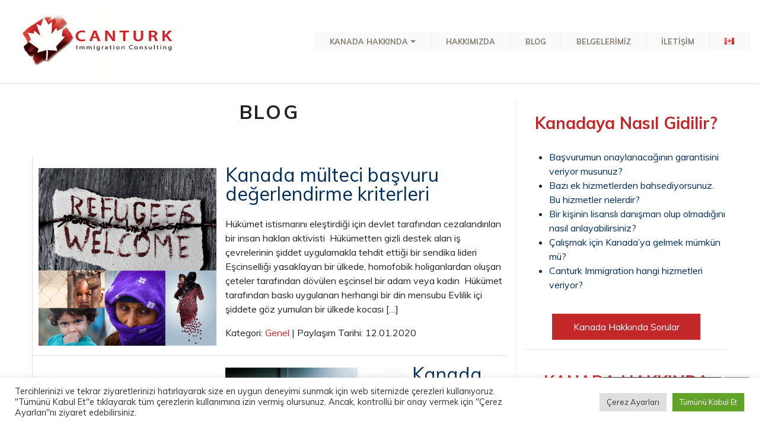

--- FILE ---
content_type: text/html; charset=UTF-8
request_url: https://www.canturkimmigration.com/blog/page/3/
body_size: 17224
content:
<!DOCTYPE html>
<html >
<head>
  <meta charset="UTF-8">
  <meta http-equiv="X-UA-Compatible" content="IE=edge">
  <meta name="generator" content="Betatek">
  <meta name="viewport" content="width=device-width, initial-scale=1, minimum-scale=1">
  <link rel="shortcut icon" href="https://www.canturkimmigration.com/wp-content/themes/betatek/assets/images/favicon.ico" type="image/x-icon">
  <title>Kanada Hakkında herşey | Kanada&#039;da Eğitim | Kanada&#039;da Yaşamak |</title>
  <meta name='robots' content='index, follow, max-image-preview:large, max-snippet:-1, max-video-preview:-1' />
	<style>img:is([sizes="auto" i], [sizes^="auto," i]) { contain-intrinsic-size: 3000px 1500px }</style>
	
	<!-- This site is optimized with the Yoast SEO plugin v26.4 - https://yoast.com/wordpress/plugins/seo/ -->
	<meta name="description" content="Kanada&#039;da yaşam, Kanada&#039;da Eğitim, Kanada Vatandaşlık Hizmetleri, Kanada Göçmenlik başvurusu, Kanada hakkında tüm soruların cevapları burada" />
	<link rel="canonical" href="https://www.canturkimmigration.com/blog/page/3/" />
	<link rel="prev" href="https://www.canturkimmigration.com/blog/page/2/" />
	<link rel="next" href="https://www.canturkimmigration.com/blog/page/4/" />
	<meta property="og:locale" content="tr_TR" />
	<meta property="og:type" content="article" />
	<meta property="og:title" content="Kanada Hakkında herşey | Kanada&#039;da Eğitim | Kanada&#039;da Yaşamak |" />
	<meta property="og:description" content="Kanada&#039;da yaşam, Kanada&#039;da Eğitim, Kanada Vatandaşlık Hizmetleri, Kanada Göçmenlik başvurusu, Kanada hakkında tüm soruların cevapları burada" />
	<meta property="og:url" content="https://www.canturkimmigration.com/blog/" />
	<meta property="og:site_name" content="Canturk | canturkimmigration.com" />
	<meta name="twitter:card" content="summary_large_image" />
	<script type="application/ld+json" class="yoast-schema-graph">{"@context":"https://schema.org","@graph":[{"@type":["WebPage","CollectionPage"],"@id":"https://www.canturkimmigration.com/blog/","url":"https://www.canturkimmigration.com/blog/page/3/","name":"Kanada Hakkında herşey | Kanada'da Eğitim | Kanada'da Yaşamak |","isPartOf":{"@id":"https://www.canturkimmigration.com/#website"},"datePublished":"2018-11-14T17:15:03+00:00","dateModified":"2020-09-01T12:09:04+00:00","description":"Kanada'da yaşam, Kanada'da Eğitim, Kanada Vatandaşlık Hizmetleri, Kanada Göçmenlik başvurusu, Kanada hakkında tüm soruların cevapları burada","breadcrumb":{"@id":"https://www.canturkimmigration.com/blog/page/3/#breadcrumb"},"inLanguage":"tr"},{"@type":"BreadcrumbList","@id":"https://www.canturkimmigration.com/blog/page/3/#breadcrumb","itemListElement":[{"@type":"ListItem","position":1,"name":"Ana sayfa","item":"https://www.canturkimmigration.com/"},{"@type":"ListItem","position":2,"name":"Blog"}]},{"@type":"WebSite","@id":"https://www.canturkimmigration.com/#website","url":"https://www.canturkimmigration.com/","name":"Canturk | canturkimmigration.com","description":"Kanada Göçmenlik Danışmanlığı | CICC Lisanslı | Kanada Göçmenlik Başvurusu","potentialAction":[{"@type":"SearchAction","target":{"@type":"EntryPoint","urlTemplate":"https://www.canturkimmigration.com/?s={search_term_string}"},"query-input":{"@type":"PropertyValueSpecification","valueRequired":true,"valueName":"search_term_string"}}],"inLanguage":"tr"}]}</script>
	<!-- / Yoast SEO plugin. -->


<script type="text/javascript">
/* <![CDATA[ */
window._wpemojiSettings = {"baseUrl":"https:\/\/s.w.org\/images\/core\/emoji\/16.0.1\/72x72\/","ext":".png","svgUrl":"https:\/\/s.w.org\/images\/core\/emoji\/16.0.1\/svg\/","svgExt":".svg","source":{"concatemoji":"https:\/\/www.canturkimmigration.com\/wp-includes\/js\/wp-emoji-release.min.js?ver=6.8.3"}};
/*! This file is auto-generated */
!function(s,n){var o,i,e;function c(e){try{var t={supportTests:e,timestamp:(new Date).valueOf()};sessionStorage.setItem(o,JSON.stringify(t))}catch(e){}}function p(e,t,n){e.clearRect(0,0,e.canvas.width,e.canvas.height),e.fillText(t,0,0);var t=new Uint32Array(e.getImageData(0,0,e.canvas.width,e.canvas.height).data),a=(e.clearRect(0,0,e.canvas.width,e.canvas.height),e.fillText(n,0,0),new Uint32Array(e.getImageData(0,0,e.canvas.width,e.canvas.height).data));return t.every(function(e,t){return e===a[t]})}function u(e,t){e.clearRect(0,0,e.canvas.width,e.canvas.height),e.fillText(t,0,0);for(var n=e.getImageData(16,16,1,1),a=0;a<n.data.length;a++)if(0!==n.data[a])return!1;return!0}function f(e,t,n,a){switch(t){case"flag":return n(e,"\ud83c\udff3\ufe0f\u200d\u26a7\ufe0f","\ud83c\udff3\ufe0f\u200b\u26a7\ufe0f")?!1:!n(e,"\ud83c\udde8\ud83c\uddf6","\ud83c\udde8\u200b\ud83c\uddf6")&&!n(e,"\ud83c\udff4\udb40\udc67\udb40\udc62\udb40\udc65\udb40\udc6e\udb40\udc67\udb40\udc7f","\ud83c\udff4\u200b\udb40\udc67\u200b\udb40\udc62\u200b\udb40\udc65\u200b\udb40\udc6e\u200b\udb40\udc67\u200b\udb40\udc7f");case"emoji":return!a(e,"\ud83e\udedf")}return!1}function g(e,t,n,a){var r="undefined"!=typeof WorkerGlobalScope&&self instanceof WorkerGlobalScope?new OffscreenCanvas(300,150):s.createElement("canvas"),o=r.getContext("2d",{willReadFrequently:!0}),i=(o.textBaseline="top",o.font="600 32px Arial",{});return e.forEach(function(e){i[e]=t(o,e,n,a)}),i}function t(e){var t=s.createElement("script");t.src=e,t.defer=!0,s.head.appendChild(t)}"undefined"!=typeof Promise&&(o="wpEmojiSettingsSupports",i=["flag","emoji"],n.supports={everything:!0,everythingExceptFlag:!0},e=new Promise(function(e){s.addEventListener("DOMContentLoaded",e,{once:!0})}),new Promise(function(t){var n=function(){try{var e=JSON.parse(sessionStorage.getItem(o));if("object"==typeof e&&"number"==typeof e.timestamp&&(new Date).valueOf()<e.timestamp+604800&&"object"==typeof e.supportTests)return e.supportTests}catch(e){}return null}();if(!n){if("undefined"!=typeof Worker&&"undefined"!=typeof OffscreenCanvas&&"undefined"!=typeof URL&&URL.createObjectURL&&"undefined"!=typeof Blob)try{var e="postMessage("+g.toString()+"("+[JSON.stringify(i),f.toString(),p.toString(),u.toString()].join(",")+"));",a=new Blob([e],{type:"text/javascript"}),r=new Worker(URL.createObjectURL(a),{name:"wpTestEmojiSupports"});return void(r.onmessage=function(e){c(n=e.data),r.terminate(),t(n)})}catch(e){}c(n=g(i,f,p,u))}t(n)}).then(function(e){for(var t in e)n.supports[t]=e[t],n.supports.everything=n.supports.everything&&n.supports[t],"flag"!==t&&(n.supports.everythingExceptFlag=n.supports.everythingExceptFlag&&n.supports[t]);n.supports.everythingExceptFlag=n.supports.everythingExceptFlag&&!n.supports.flag,n.DOMReady=!1,n.readyCallback=function(){n.DOMReady=!0}}).then(function(){return e}).then(function(){var e;n.supports.everything||(n.readyCallback(),(e=n.source||{}).concatemoji?t(e.concatemoji):e.wpemoji&&e.twemoji&&(t(e.twemoji),t(e.wpemoji)))}))}((window,document),window._wpemojiSettings);
/* ]]> */
</script>
<style id='wp-emoji-styles-inline-css' type='text/css'>

	img.wp-smiley, img.emoji {
		display: inline !important;
		border: none !important;
		box-shadow: none !important;
		height: 1em !important;
		width: 1em !important;
		margin: 0 0.07em !important;
		vertical-align: -0.1em !important;
		background: none !important;
		padding: 0 !important;
	}
</style>
<link rel='stylesheet' id='contact-form-7-css' href='https://www.canturkimmigration.com/wp-content/plugins/contact-form-7/includes/css/styles.css?ver=6.1.3' type='text/css' media='all' />
<link rel='stylesheet' id='cookie-law-info-css' href='https://www.canturkimmigration.com/wp-content/plugins/cookie-law-info/legacy/public/css/cookie-law-info-public.css?ver=3.3.7' type='text/css' media='all' />
<link rel='stylesheet' id='cookie-law-info-gdpr-css' href='https://www.canturkimmigration.com/wp-content/plugins/cookie-law-info/legacy/public/css/cookie-law-info-gdpr.css?ver=3.3.7' type='text/css' media='all' />
<link rel='stylesheet' id='social_share_button_style-css' href='https://www.canturkimmigration.com/wp-content/plugins/social-share-button/assets/front/css/style.css?ver=6.8.3' type='text/css' media='all' />
<link rel='stylesheet' id='fontawesome-5-css' href='https://www.canturkimmigration.com/wp-content/plugins/social-share-button/assets/global/css/fontawesome-5.min.css?ver=6.8.3' type='text/css' media='all' />
<link rel='stylesheet' id='grw-public-main-css-css' href='https://www.canturkimmigration.com/wp-content/plugins/widget-google-reviews/assets/css/public-main.css?ver=6.7' type='text/css' media='all' />
<link rel='stylesheet' id='sib-front-css-css' href='https://www.canturkimmigration.com/wp-content/plugins/mailin/css/mailin-front.css?ver=6.8.3' type='text/css' media='all' />
<script type="text/javascript" src="https://www.canturkimmigration.com/wp-includes/js/jquery/jquery.min.js?ver=3.7.1" id="jquery-core-js"></script>
<script type="text/javascript" src="https://www.canturkimmigration.com/wp-includes/js/jquery/jquery-migrate.min.js?ver=3.4.1" id="jquery-migrate-js"></script>
<script type="text/javascript" id="cookie-law-info-js-extra">
/* <![CDATA[ */
var Cli_Data = {"nn_cookie_ids":[],"cookielist":[],"non_necessary_cookies":[],"ccpaEnabled":"","ccpaRegionBased":"","ccpaBarEnabled":"","strictlyEnabled":["necessary","obligatoire"],"ccpaType":"gdpr","js_blocking":"1","custom_integration":"","triggerDomRefresh":"","secure_cookies":""};
var cli_cookiebar_settings = {"animate_speed_hide":"500","animate_speed_show":"500","background":"#FFF","border":"#b1a6a6c2","border_on":"","button_1_button_colour":"#61a229","button_1_button_hover":"#4e8221","button_1_link_colour":"#fff","button_1_as_button":"1","button_1_new_win":"","button_2_button_colour":"#333","button_2_button_hover":"#292929","button_2_link_colour":"#444","button_2_as_button":"","button_2_hidebar":"","button_3_button_colour":"#dedfe0","button_3_button_hover":"#b2b2b3","button_3_link_colour":"#333333","button_3_as_button":"1","button_3_new_win":"","button_4_button_colour":"#dedfe0","button_4_button_hover":"#b2b2b3","button_4_link_colour":"#333333","button_4_as_button":"1","button_7_button_colour":"#61a229","button_7_button_hover":"#4e8221","button_7_link_colour":"#fff","button_7_as_button":"1","button_7_new_win":"","font_family":"inherit","header_fix":"","notify_animate_hide":"1","notify_animate_show":"","notify_div_id":"#cookie-law-info-bar","notify_position_horizontal":"right","notify_position_vertical":"bottom","scroll_close":"","scroll_close_reload":"","accept_close_reload":"","reject_close_reload":"","showagain_tab":"","showagain_background":"#fff","showagain_border":"#000","showagain_div_id":"#cookie-law-info-again","showagain_x_position":"100px","text":"#333333","show_once_yn":"","show_once":"10000","logging_on":"","as_popup":"","popup_overlay":"1","bar_heading_text":"","cookie_bar_as":"banner","popup_showagain_position":"bottom-right","widget_position":"left"};
var log_object = {"ajax_url":"https:\/\/www.canturkimmigration.com\/wp-admin\/admin-ajax.php"};
/* ]]> */
</script>
<script type="text/javascript" src="https://www.canturkimmigration.com/wp-content/plugins/cookie-law-info/legacy/public/js/cookie-law-info-public.js?ver=3.3.7" id="cookie-law-info-js"></script>
<script type="text/javascript" id="social_share_button_front_js-js-extra">
/* <![CDATA[ */
var social_share_button_ajax = {"social_share_button_ajaxurl":"https:\/\/www.canturkimmigration.com\/wp-admin\/admin-ajax.php"};
/* ]]> */
</script>
<script type="text/javascript" src="https://www.canturkimmigration.com/wp-content/plugins/social-share-button/assets/front/js/scripts.js?ver=6.8.3" id="social_share_button_front_js-js"></script>
<script type="text/javascript" defer="defer" src="https://www.canturkimmigration.com/wp-content/plugins/widget-google-reviews/assets/js/public-main.js?ver=6.7" id="grw-public-main-js-js"></script>
<script type="text/javascript" id="sib-front-js-js-extra">
/* <![CDATA[ */
var sibErrMsg = {"invalidMail":"Please fill out valid email address","requiredField":"Please fill out required fields","invalidDateFormat":"Please fill out valid date format","invalidSMSFormat":"Please fill out valid phone number"};
var ajax_sib_front_object = {"ajax_url":"https:\/\/www.canturkimmigration.com\/wp-admin\/admin-ajax.php","ajax_nonce":"b5b41cb8e5","flag_url":"https:\/\/www.canturkimmigration.com\/wp-content\/plugins\/mailin\/img\/flags\/"};
/* ]]> */
</script>
<script type="text/javascript" src="https://www.canturkimmigration.com/wp-content/plugins/mailin/js/mailin-front.js?ver=1764420339" id="sib-front-js-js"></script>
<link rel="https://api.w.org/" href="https://www.canturkimmigration.com/wp-json/" /><link rel="EditURI" type="application/rsd+xml" title="RSD" href="https://www.canturkimmigration.com/xmlrpc.php?rsd" />
<meta name="generator" content="WordPress 6.8.3" />
				<style type="text/css" id="c4wp-checkout-css">
					.woocommerce-checkout .c4wp_captcha_field {
						margin-bottom: 10px;
						margin-top: 15px;
						position: relative;
						display: inline-block;
					}
				</style>
							<style type="text/css" id="c4wp-v3-lp-form-css">
				.login #login, .login #lostpasswordform {
					min-width: 350px !important;
				}
				.wpforms-field-c4wp iframe {
					width: 100% !important;
				}
			</style>
			    <link rel="canonical" href="https://www.canturkimmigration.com/blog/" />
  <link rel="stylesheet" href="https://www.canturkimmigration.com/wp-content/themes/betatek/assets/font-awesome/css/font-awesome.css">
  <link rel="stylesheet" href="https://www.canturkimmigration.com/wp-content/themes/betatek/assets/simple-line-icons/simple-line-icons.css">
  <link rel="stylesheet" href="https://www.canturkimmigration.com/wp-content/themes/betatek/assets/web/assets/mobirise-icons/mobirise-icons.css">
  <link rel="stylesheet" href="https://www.canturkimmigration.com/wp-content/themes/betatek/assets/tether/tether.min.css">
  <link rel="stylesheet" href="https://www.canturkimmigration.com/wp-content/themes/betatek/assets/soundcloud-plugin/style.css">
  <link rel="stylesheet" href="https://www.canturkimmigration.com/wp-content/themes/betatek/assets/bootstrap/css/bootstrap.min.css">
  <link rel="stylesheet" href="https://www.canturkimmigration.com/wp-content/themes/betatek/assets/bootstrap/css/bootstrap-grid.min.css">
  <link rel="stylesheet" href="https://www.canturkimmigration.com/wp-content/themes/betatek/assets/bootstrap/css/bootstrap-reboot.min.css">
  <link rel="stylesheet" href="https://www.canturkimmigration.com/wp-content/themes/betatek/assets/dropdown/css/style.css">
  <link rel="stylesheet" href="https://www.canturkimmigration.com/wp-content/themes/betatek/assets/socicon/css/styles.css">
  <link rel="stylesheet" href="https://www.canturkimmigration.com/wp-content/themes/betatek/assets/theme/css/style.css">
  <link rel="stylesheet" href="https://www.canturkimmigration.com/wp-content/themes/betatek/assets/mobirise/css/mbr-additional.css" type="text/css">
  
  <!-- Global site tag (gtag.js) - Google Analytics -->
<script async src="https://www.googletagmanager.com/gtag/js?id=UA-147087651-1"></script>
<script>
  window.dataLayer = window.dataLayer || [];
  function gtag(){dataLayer.push(arguments);}
  gtag('js', new Date());

  gtag('config', 'UA-147087651-1');
</script>
<!-- Facebook Pixel Code -->
<script>
!function(f,b,e,v,n,t,s)
{if(f.fbq)return;n=f.fbq=function(){n.callMethod?
n.callMethod.apply(n,arguments):n.queue.push(arguments)};
if(!f._fbq)f._fbq=n;n.push=n;n.loaded=!0;n.version='2.0';
n.queue=[];t=b.createElement(e);t.async=!0;
t.src=v;s=b.getElementsByTagName(e)[0];
s.parentNode.insertBefore(t,s)}(window,document,'script',
'https://connect.facebook.net/en_US/fbevents.js');
 fbq('init', '654748738616585'); 
fbq('track', 'PageView');
</script>
<noscript>
 <img height="1" width="1" 
src="https://www.facebook.com/tr?id=654748738616585&ev=PageView
&noscript=1"/>
</noscript>
<!-- End Facebook Pixel Code -->
<style>
    .licenced_vid { display:none; }
</style>
</head>
<body>
<section class="menu cid-qTxR6VB7Bb" once="menu" id="menu2-0">
    <nav class="navbar navbar-dropdown navbar-fixed-top navbar-expand-lg">
        <div class="navbar-brand">
            <span class="navbar-logo">
                <a title="Canturk Immigration Filiz Tümer" href="https://www.canturkimmigration.com">
                    <img alt="Filiz Tümer ile Kanada Göçmenlik Danışmanlığı" src="https://www.canturkimmigration.com/wp-content/themes/betatek/assets/images/canturk_new3_logo.png" style="height: 7.8rem;">
                </a>
            </span>
            
        </div>
        <button class="navbar-toggler" type="button" data-toggle="collapse" data-target="#navbarSupportedContent" aria-controls="navbarNavAltMarkup" aria-expanded="false" aria-label="Toggle navigation">
            <div class="hamburger">
                <span></span>
                <span></span>
                <span></span>
                <span></span>
            </div>
        </button>
      <div class="collapse navbar-collapse" id="navbarSupportedContent">
          <div class="menu-nested-pages-container"><ul id="menu-nested-pages" class="navbar-nav nav-dropdown nav-right"><li id="menu-item-991" class="menu-item menu-item-type-custom menu-item-object-custom menu-item-has-children menu-item-991 nav-item"><a class="nav-link link mbr-black text-info display-4">KANADA HAKKINDA</a>
<ul class="sub-menu">
	<li id="menu-item-876" class="menu-item menu-item-type-post_type menu-item-object-page menu-item-876 nav-item"><a class="nav-link link mbr-black text-info display-4" href="https://www.canturkimmigration.com/kanadada-egitim/">KANADA&#8217;DA EĞİTİM</a></li>
	<li id="menu-item-877" class="menu-item menu-item-type-post_type menu-item-object-page menu-item-877 nav-item"><a class="nav-link link mbr-black text-info display-4" href="https://www.canturkimmigration.com/kanada-gocmenlik-basvurusu/">KANADA&#8217;DA GÖÇMENLİK</a></li>
	<li id="menu-item-992" class="menu-item menu-item-type-post_type menu-item-object-page menu-item-992 nav-item"><a class="nav-link link mbr-black text-info display-4" href="https://www.canturkimmigration.com/kanadada-yerlesim/">KANADA&#8217;YA YERLEŞİM</a></li>
	<li id="menu-item-994" class="menu-item menu-item-type-post_type menu-item-object-page menu-item-994 nav-item"><a class="nav-link link mbr-black text-info display-4" href="https://www.canturkimmigration.com/kanadaya-nasil-giderim/">KANADA HAKKINDA SORULAR</a></li>
	<li id="menu-item-995" class="menu-item menu-item-type-post_type menu-item-object-page menu-item-995 nav-item"><a class="nav-link link mbr-black text-info display-4" href="https://www.canturkimmigration.com/on-degerlendirme/">ÖN DEĞERLENDİRME BAŞVURUSU</a></li>
	<li id="menu-item-880" class="menu-item menu-item-type-post_type menu-item-object-page menu-item-880 nav-item"><a class="nav-link link mbr-black text-info display-4" href="https://www.canturkimmigration.com/ielts/">IELTS</a></li>
</ul>
</li>
<li id="menu-item-878" class="menu-item menu-item-type-post_type menu-item-object-page menu-item-878 nav-item"><a class="nav-link link mbr-black text-info display-4" href="https://www.canturkimmigration.com/kimiz/">HAKKIMIZDA</a></li>
<li id="menu-item-879" class="menu-item menu-item-type-post_type menu-item-object-page current-menu-item page_item page-item-10 current_page_item current_page_parent menu-item-879 nav-item"><a class="nav-link link mbr-black text-info display-4" href="https://www.canturkimmigration.com/blog/" aria-current="page">BLOG</a></li>
<li id="menu-item-875" class="menu-item menu-item-type-post_type menu-item-object-page menu-item-875 nav-item"><a class="nav-link link mbr-black text-info display-4" href="https://www.canturkimmigration.com/belgelerimiz/">BELGELERİMİZ</a></li>
<li id="menu-item-874" class="menu-item menu-item-type-post_type menu-item-object-page menu-item-874 nav-item"><a class="nav-link link mbr-black text-info display-4" href="https://www.canturkimmigration.com/iletisim/">İLETİŞİM</a></li>
<li id="menu-item-897-en" class="lang-item lang-item-16 lang-item-en no-translation lang-item-first menu-item menu-item-type-custom menu-item-object-custom menu-item-897-en nav-item"><a class="nav-link link mbr-black text-info display-4" href="https://www.canturkimmigration.com/en/" hreflang="en-US" lang="en-US"><img src="[data-uri]" alt="English" width="16" height="11" style="width: 16px; height: 11px;" /></a></li>
</ul></div>    
      </div>
    </nav>
</section><section class="tabs3 cid-r0CtDsZ2rl blog_section" id="tabs3-c">
    <div class="container"> 
        <div class="media-container-row">
            <div class="col-md-9" style="border-right:1px solid #eee;">
            <h1 class="mbr-section-title pb-5 mbr-fonts-style display-2">BLOG</h1>
            <article id="blog-page" class="entry" role="article">
                                    <div class="post" id="post-483">
                 <div class="featured-img-post"><a href="https://www.canturkimmigration.com/kanada-multeci-basvuru-degerlendirme-kriterleri/" rel="bookmark" title="Kanada mülteci başvuru   değerlendirme kriterleri"><img width="300" height="300" src="[data-uri]" data-src="https://www.canturkimmigration.com/wp-content/uploads/2020/01/Refugee-300x300.png" class="attachment-medium size-medium wp-post-image lazyload" alt="" decoding="async" fetchpriority="high" data-srcset="https://www.canturkimmigration.com/wp-content/uploads/2020/01/Refugee-300x300.png 300w, https://www.canturkimmigration.com/wp-content/uploads/2020/01/Refugee-150x150.png 150w, https://www.canturkimmigration.com/wp-content/uploads/2020/01/Refugee-768x768.png 768w, https://www.canturkimmigration.com/wp-content/uploads/2020/01/Refugee.png 800w" sizes="(max-width: 300px) 100vw, 300px" /><noscript><img width="300" height="300" src="https://www.canturkimmigration.com/wp-content/uploads/2020/01/Refugee-300x300.png" class="attachment-medium size-medium wp-post-image lazyload" alt="" decoding="async" fetchpriority="high" srcset="https://www.canturkimmigration.com/wp-content/uploads/2020/01/Refugee-300x300.png 300w, https://www.canturkimmigration.com/wp-content/uploads/2020/01/Refugee-150x150.png 150w, https://www.canturkimmigration.com/wp-content/uploads/2020/01/Refugee-768x768.png 768w, https://www.canturkimmigration.com/wp-content/uploads/2020/01/Refugee.png 800w" sizes="(max-width: 300px) 100vw, 300px" /></noscript></a></div>                <h2><a href="https://www.canturkimmigration.com/kanada-multeci-basvuru-degerlendirme-kriterleri/" rel="bookmark" title="Kanada mülteci başvuru   değerlendirme kriterleri">Kanada mülteci başvuru   değerlendirme kriterleri</a></h2>
                <div class="entry">
                    <p>Hükümet istismarını eleştirdiği için devlet tarafından cezalandırılan bir insan hakları aktivisti  Hükümetten gizli destek alan iş çevrelerinin şiddet uygulamakla tehdit ettiği bir sendika lideri  Eşcinselliği yasaklayan bir ülkede, homofobik holiganlardan oluşan çeteler tarafından dövülen eşcinsel bir adam veya kadın  Hükümet tarafından baskı uygulanan herhangi bir din mensubu Evlilik içi şiddete göz yumulan bir ülkede kocası [&hellip;]</p>
                </div>
                <p class="postmetadata">Kategori: <a href="https://www.canturkimmigration.com/category/genel/" rel="category tag">Genel</a> | Paylaşım Tarihi: 12.01.2020</p>
            </div>

                        <div class="post" id="post-451">
                 <div class="featured-img-post"><a href="https://www.canturkimmigration.com/kanada-gocmeninin-ilk-giriste-sunmasi-gerekli-belgeler/" rel="bookmark" title="Kanada Göçmeninin ülkeye  ilk adım atışı girişi"><img width="300" height="199" src="[data-uri]" data-src="https://www.canturkimmigration.com/wp-content/uploads/2020/01/randy-laybourne-h5MBEIV3t1s-unsplash-300x199.jpg" class="attachment-medium size-medium wp-post-image lazyload" alt="" decoding="async" data-srcset="https://www.canturkimmigration.com/wp-content/uploads/2020/01/randy-laybourne-h5MBEIV3t1s-unsplash-300x199.jpg 300w, https://www.canturkimmigration.com/wp-content/uploads/2020/01/randy-laybourne-h5MBEIV3t1s-unsplash-1024x679.jpg 1024w, https://www.canturkimmigration.com/wp-content/uploads/2020/01/randy-laybourne-h5MBEIV3t1s-unsplash-768x509.jpg 768w, https://www.canturkimmigration.com/wp-content/uploads/2020/01/randy-laybourne-h5MBEIV3t1s-unsplash-1536x1018.jpg 1536w, https://www.canturkimmigration.com/wp-content/uploads/2020/01/randy-laybourne-h5MBEIV3t1s-unsplash-2048x1358.jpg 2048w, https://www.canturkimmigration.com/wp-content/uploads/2020/01/randy-laybourne-h5MBEIV3t1s-unsplash-scaled-e1578497370722.jpg 450w" sizes="(max-width: 300px) 100vw, 300px" /><noscript><img width="300" height="199" src="https://www.canturkimmigration.com/wp-content/uploads/2020/01/randy-laybourne-h5MBEIV3t1s-unsplash-300x199.jpg" class="attachment-medium size-medium wp-post-image lazyload" alt="" decoding="async" srcset="https://www.canturkimmigration.com/wp-content/uploads/2020/01/randy-laybourne-h5MBEIV3t1s-unsplash-300x199.jpg 300w, https://www.canturkimmigration.com/wp-content/uploads/2020/01/randy-laybourne-h5MBEIV3t1s-unsplash-1024x679.jpg 1024w, https://www.canturkimmigration.com/wp-content/uploads/2020/01/randy-laybourne-h5MBEIV3t1s-unsplash-768x509.jpg 768w, https://www.canturkimmigration.com/wp-content/uploads/2020/01/randy-laybourne-h5MBEIV3t1s-unsplash-1536x1018.jpg 1536w, https://www.canturkimmigration.com/wp-content/uploads/2020/01/randy-laybourne-h5MBEIV3t1s-unsplash-2048x1358.jpg 2048w, https://www.canturkimmigration.com/wp-content/uploads/2020/01/randy-laybourne-h5MBEIV3t1s-unsplash-scaled-e1578497370722.jpg 450w" sizes="(max-width: 300px) 100vw, 300px" /></noscript></a></div>                <h2><a href="https://www.canturkimmigration.com/kanada-gocmeninin-ilk-giriste-sunmasi-gerekli-belgeler/" rel="bookmark" title="Kanada Göçmeninin ülkeye  ilk adım atışı girişi">Kanada Göçmeninin ülkeye  ilk adım atışı girişi</a></h2>
                <div class="entry">
                    <p>&nbsp; Belgelerinizi özenle hazırlamalısınız. Kanada&#8217;ya giriş yapmanız için yanınızda bulundurmanız gereken bazı belgeler vardır. Bu belgeler olmadan, ülkeye giriş yapmanız mümkün değildir. Aşağıda sıralanan belgelere de ihtiyacınız olabilir. Kanada&#8217;ya varmadan önce belgelerinizi, anlaşılmaları adına İngilizce veya Fransızca&#8217;ya tercüme ettirmeniz yararınıza olabilir. Gerekli belgeler: Kanada&#8217;ya giriş yapabilmeniz için: Kanada göçmen vizesi (geçerli olması şartıyla) Birlikte seyahat [&hellip;]</p>
                </div>
                <p class="postmetadata">Kategori: <a href="https://www.canturkimmigration.com/category/genel/" rel="category tag">Genel</a> | Paylaşım Tarihi: 1.01.2020</p>
            </div>

                        <div class="post" id="post-432">
                 <div class="featured-img-post"><a href="https://www.canturkimmigration.com/saskatchewan-gocmen-programi/" rel="bookmark" title="Saskatchewan Göçmen Adaylık Programı sizin için mi?"><img width="300" height="200" src="[data-uri]" data-src="https://www.canturkimmigration.com/wp-content/uploads/2020/01/kalen-emsley-kGSapVfg8Kw-unsplash-300x200.jpg" class="attachment-medium size-medium wp-post-image lazyload" alt="" decoding="async" data-srcset="https://www.canturkimmigration.com/wp-content/uploads/2020/01/kalen-emsley-kGSapVfg8Kw-unsplash-300x200.jpg 300w, https://www.canturkimmigration.com/wp-content/uploads/2020/01/kalen-emsley-kGSapVfg8Kw-unsplash-768x512.jpg 768w, https://www.canturkimmigration.com/wp-content/uploads/2020/01/kalen-emsley-kGSapVfg8Kw-unsplash-1024x683.jpg 1024w, https://www.canturkimmigration.com/wp-content/uploads/2020/01/kalen-emsley-kGSapVfg8Kw-unsplash-e1578497476550.jpg 1240w" sizes="(max-width: 300px) 100vw, 300px" /><noscript><img width="300" height="200" src="https://www.canturkimmigration.com/wp-content/uploads/2020/01/kalen-emsley-kGSapVfg8Kw-unsplash-300x200.jpg" class="attachment-medium size-medium wp-post-image lazyload" alt="" decoding="async" srcset="https://www.canturkimmigration.com/wp-content/uploads/2020/01/kalen-emsley-kGSapVfg8Kw-unsplash-300x200.jpg 300w, https://www.canturkimmigration.com/wp-content/uploads/2020/01/kalen-emsley-kGSapVfg8Kw-unsplash-768x512.jpg 768w, https://www.canturkimmigration.com/wp-content/uploads/2020/01/kalen-emsley-kGSapVfg8Kw-unsplash-1024x683.jpg 1024w, https://www.canturkimmigration.com/wp-content/uploads/2020/01/kalen-emsley-kGSapVfg8Kw-unsplash-e1578497476550.jpg 1240w" sizes="(max-width: 300px) 100vw, 300px" /></noscript></a></div>                <h2><a href="https://www.canturkimmigration.com/saskatchewan-gocmen-programi/" rel="bookmark" title="Saskatchewan Göçmen Adaylık Programı sizin için mi?">Saskatchewan Göçmen Adaylık Programı sizin için mi?</a></h2>
                <div class="entry">
                    <p>Kanada&#8217;da sürekli oturum izni almak, dünya genelinde pek çok insanın aklından çıkmayan bir hayal. Özellikle çeşitli milletlerden Kanada&#8217;da yaşayan öğrenciler bu statüye sahip olmak konusunda epey istekli. Fakat sözkonusu izni alabilmek hiç de kolay değil, nitekim pek çok süreç ve incelemeden geçmeyi gerektiriyor ayrıca, ancak en yüksek puana sahip yüksek düzeyde öğrenciler bunu başarabiliyor.</p>
<p>Öyleyse ne yapmak gerekiyor?</p>
                </div>
                <p class="postmetadata">Kategori: <a href="https://www.canturkimmigration.com/category/genel/" rel="category tag">Genel</a> | Paylaşım Tarihi: 1.01.2020</p>
            </div>

                        <div class="post" id="post-422">
                 <div class="featured-img-post"><a href="https://www.canturkimmigration.com/gocmen-komedyen-kanadalilar-ve-kliseleri/" rel="bookmark" title="Göçmen Komedyen Kanadalılar &#8211; ve klişeleri"><img width="275" height="183" src="[data-uri]" data-src="https://www.canturkimmigration.com/wp-content/uploads/2019/12/Unknown-1.jpeg" class="attachment-medium size-medium wp-post-image lazyload" alt="" decoding="async" /><noscript><img width="275" height="183" src="https://www.canturkimmigration.com/wp-content/uploads/2019/12/Unknown-1.jpeg" class="attachment-medium size-medium wp-post-image lazyload" alt="" decoding="async" /></noscript></a></div>                <h2><a href="https://www.canturkimmigration.com/gocmen-komedyen-kanadalilar-ve-kliseleri/" rel="bookmark" title="Göçmen Komedyen Kanadalılar &#8211; ve klişeleri">Göçmen Komedyen Kanadalılar &#8211; ve klişeleri</a></h2>
                <div class="entry">
                    <p>&nbsp; &nbsp; Göçmenlik deneyimi çok komik bir deneyim gibi gözükmeyebilir &#8211; göçmen ve komedyen olmadığınız sürece. Yeni bir toplumla kaynaşmak gerçekten zorlu bir süreçtir. Bir kimsenin kendi kültüründen çok farklı olabilecek bir kültüre uyum sağlaması, belki de ikinci, üçüncü veya dördüncü dille iletişim sağlamak zorunda kalmak, kişileri sadece göçmenlerle değil sudan çıkmış balık gibi hisseden&nbsp; [&hellip;]</p>
                </div>
                <p class="postmetadata">Kategori: <a href="https://www.canturkimmigration.com/category/genel/" rel="category tag">Genel</a> | Paylaşım Tarihi: 27.12.2019</p>
            </div>

                        <div class="post" id="post-414">
                 <div class="featured-img-post"><a href="https://www.canturkimmigration.com/manitoba-eyalet-programi/" rel="bookmark" title="Manitoba Eyalet Programı"><img width="300" height="149" src="[data-uri]" data-src="https://www.canturkimmigration.com/wp-content/uploads/2019/10/image-300x149.png" class="attachment-medium size-medium wp-post-image lazyload" alt="Manitoba Eyalet Programı" decoding="async" data-srcset="https://www.canturkimmigration.com/wp-content/uploads/2019/10/image-300x149.png 300w, https://www.canturkimmigration.com/wp-content/uploads/2019/10/image.png 319w" sizes="(max-width: 300px) 100vw, 300px" /><noscript><img width="300" height="149" src="https://www.canturkimmigration.com/wp-content/uploads/2019/10/image-300x149.png" class="attachment-medium size-medium wp-post-image lazyload" alt="Manitoba Eyalet Programı" decoding="async" srcset="https://www.canturkimmigration.com/wp-content/uploads/2019/10/image-300x149.png 300w, https://www.canturkimmigration.com/wp-content/uploads/2019/10/image.png 319w" sizes="(max-width: 300px) 100vw, 300px" /></noscript></a></div>                <h2><a href="https://www.canturkimmigration.com/manitoba-eyalet-programi/" rel="bookmark" title="Manitoba Eyalet Programı">Manitoba Eyalet Programı</a></h2>
                <div class="entry">
                    <p>Manitoba&#8217;dan aday gösterilmek ve Kanada göçmeni olmak için, Express Entry kategorisine dahil adayların diğer taleplerin yanında Manitoba&#8217;nın en çok ihtiyaç duyulan iş kollarında nitelikli iş deneyimine sahip olmaları gerekmektedir. Ayrıca bu adayların MPNP&#8216;ye bir niyet beyanında bulunmaları gerekmektedir. Niyet Mektubu: Manitoba&#8217;dan, Manitoba Vasıflı İşçisi ve Yurtdışı Vasıflı İşçisi dallarında aday gösterilebilmek için adayların MPNP&#8217;ye bir [&hellip;]</p>
                </div>
                <p class="postmetadata">Kategori: <a href="https://www.canturkimmigration.com/category/genel/" rel="category tag">Genel</a> | Paylaşım Tarihi: 21.12.2019</p>
            </div>

                        <div class="post" id="post-410">
                 <div class="featured-img-post"><a href="https://www.canturkimmigration.com/what-is-global-talent-stream-kuresel-yetenek-akisi/" rel="bookmark" title="What is Global Talent Stream? / Küresel Yetenek Akışı"><img width="300" height="180" src="[data-uri]" data-src="https://www.canturkimmigration.com/wp-content/uploads/2019/04/shutterstocktermsandcondtions-300x180.jpeg" class="attachment-medium size-medium wp-post-image lazyload" alt="" decoding="async" data-srcset="https://www.canturkimmigration.com/wp-content/uploads/2019/04/shutterstocktermsandcondtions-300x180.jpeg 300w, https://www.canturkimmigration.com/wp-content/uploads/2019/04/shutterstocktermsandcondtions.jpeg 640w" sizes="(max-width: 300px) 100vw, 300px" /><noscript><img width="300" height="180" src="https://www.canturkimmigration.com/wp-content/uploads/2019/04/shutterstocktermsandcondtions-300x180.jpeg" class="attachment-medium size-medium wp-post-image lazyload" alt="" decoding="async" srcset="https://www.canturkimmigration.com/wp-content/uploads/2019/04/shutterstocktermsandcondtions-300x180.jpeg 300w, https://www.canturkimmigration.com/wp-content/uploads/2019/04/shutterstocktermsandcondtions.jpeg 640w" sizes="(max-width: 300px) 100vw, 300px" /></noscript></a></div>                <h2><a href="https://www.canturkimmigration.com/what-is-global-talent-stream-kuresel-yetenek-akisi/" rel="bookmark" title="What is Global Talent Stream? / Küresel Yetenek Akışı">What is Global Talent Stream? / Küresel Yetenek Akışı</a></h2>
                <div class="entry">
                    <p>Global Talent Stream Kanada ekonomisinin vasıflı işçi ihtiyacına bir çözüm olarak geliştirildi. &nbsp;2017 yılında yürürlüğe girdiğinden beri yaklaşık 40000 kişi Kanada&#8217;ya göç etti. Kanada&#8217;ya göç eden bu kişiler arasında yaklaşık 24.000 kişi bilgisayar programlama, bilgi sistem analizi ve yazılım mühendisliği gibi mesleklere sahip. Öyleyse, Küresel Yetenek Akışı tam olarak ne anlama geliyor? Kanadalı işverenlerin Kanada [&hellip;]</p>
                </div>
                <p class="postmetadata">Kategori: <a href="https://www.canturkimmigration.com/category/genel/" rel="category tag">Genel</a> | Paylaşım Tarihi: 21.12.2019</p>
            </div>

                        <div class="post" id="post-406">
                 <div class="featured-img-post"><a href="https://www.canturkimmigration.com/ingilizce-veya-fransizcada-yeterlilik-gocmenler-icin-kanadada-pek-cok-kapi-aciyor/" rel="bookmark" title="Kanada Göçmenlik Başvurunuzu Nasıl Sağlamlaştırabilirsiniz ?"><img width="300" height="178" src="[data-uri]" data-src="https://www.canturkimmigration.com/wp-content/uploads/2019/04/ielts_canturk-300x178.jpeg" class="attachment-medium size-medium wp-post-image lazyload" alt="" decoding="async" data-srcset="https://www.canturkimmigration.com/wp-content/uploads/2019/04/ielts_canturk-300x178.jpeg 300w, https://www.canturkimmigration.com/wp-content/uploads/2019/04/ielts_canturk.jpeg 500w" sizes="(max-width: 300px) 100vw, 300px" /><noscript><img width="300" height="178" src="https://www.canturkimmigration.com/wp-content/uploads/2019/04/ielts_canturk-300x178.jpeg" class="attachment-medium size-medium wp-post-image lazyload" alt="" decoding="async" srcset="https://www.canturkimmigration.com/wp-content/uploads/2019/04/ielts_canturk-300x178.jpeg 300w, https://www.canturkimmigration.com/wp-content/uploads/2019/04/ielts_canturk.jpeg 500w" sizes="(max-width: 300px) 100vw, 300px" /></noscript></a></div>                <h2><a href="https://www.canturkimmigration.com/ingilizce-veya-fransizcada-yeterlilik-gocmenler-icin-kanadada-pek-cok-kapi-aciyor/" rel="bookmark" title="Kanada Göçmenlik Başvurunuzu Nasıl Sağlamlaştırabilirsiniz ?">Kanada Göçmenlik Başvurunuzu Nasıl Sağlamlaştırabilirsiniz ?</a></h2>
                <div class="entry">
                    <p>  İngilizce ve/veya Fransızca&#8217;da yüksek düzeyde yeterliliği bulunan göçmenlerin Kanada işgücüne ve toplumuna uyumlanma olasılıklarının daha yüksek olduğu bilinen bir gerçek. Kanada göçmenlik sistemi, kalıcı oturum hakkı elde edebilmek ve Kanada vatandaşı olabilmek için gereken dil yeterlilik standartlarında bu gerçeği yansıtmakta. Express Entry’ den bu noktada bahsedilebilir. 2015 yılında Kanada&#8217;nın üç ana vasıflı işçi göçmen programlarının [&hellip;]</p>
                </div>
                <p class="postmetadata">Kategori: <a href="https://www.canturkimmigration.com/category/genel/" rel="category tag">Genel</a> | Paylaşım Tarihi: 10.12.2019</p>
            </div>

                        <div class="post" id="post-388">
                 <div class="featured-img-post"><a href="https://www.canturkimmigration.com/yeni-kanada-gocmenlik-uygulamalari/" rel="bookmark" title="Yeni Kanada Göçmenlik Uygulamaları"><img width="300" height="75" src="[data-uri]" data-src="https://www.canturkimmigration.com/wp-content/uploads/2019/11/Klinkedin2-300x75.jpg" class="attachment-medium size-medium wp-post-image lazyload" alt="" decoding="async" data-srcset="https://www.canturkimmigration.com/wp-content/uploads/2019/11/Klinkedin2-300x75.jpg 300w, https://www.canturkimmigration.com/wp-content/uploads/2019/11/Klinkedin2-768x192.jpg 768w, https://www.canturkimmigration.com/wp-content/uploads/2019/11/Klinkedin2-1024x256.jpg 1024w, https://www.canturkimmigration.com/wp-content/uploads/2019/11/Klinkedin2.jpg 1584w" sizes="(max-width: 300px) 100vw, 300px" /><noscript><img width="300" height="75" src="https://www.canturkimmigration.com/wp-content/uploads/2019/11/Klinkedin2-300x75.jpg" class="attachment-medium size-medium wp-post-image lazyload" alt="" decoding="async" srcset="https://www.canturkimmigration.com/wp-content/uploads/2019/11/Klinkedin2-300x75.jpg 300w, https://www.canturkimmigration.com/wp-content/uploads/2019/11/Klinkedin2-768x192.jpg 768w, https://www.canturkimmigration.com/wp-content/uploads/2019/11/Klinkedin2-1024x256.jpg 1024w, https://www.canturkimmigration.com/wp-content/uploads/2019/11/Klinkedin2.jpg 1584w" sizes="(max-width: 300px) 100vw, 300px" /></noscript></a></div>                <h2><a href="https://www.canturkimmigration.com/yeni-kanada-gocmenlik-uygulamalari/" rel="bookmark" title="Yeni Kanada Göçmenlik Uygulamaları">Yeni Kanada Göçmenlik Uygulamaları</a></h2>
                <div class="entry">
                    <p>  20 Kasım 2019 tarihinden itibaren göreve atanan yeni göçmenlik bakanı Marco Mendicino büyüyen göç hedefleri de dahil olmak üzere hükümetin vaatlerini yerine getirecek. İtalyan kökenli bir Kanadalı olan Mendicino, 2015 yılından beri Toronto&#8217;daki Eglinton-Lawrence bölgesini temsil eden bir parlemento üyesi. Mendicino, 2017’den bu yana Kanada Göçmenlik ve Vatandaşlık  (IRCC) bakanı olan Ahmed Hussen’in yerini [&hellip;]</p>
                </div>
                <p class="postmetadata">Kategori: <a href="https://www.canturkimmigration.com/category/genel/" rel="category tag">Genel</a> | Paylaşım Tarihi: 26.11.2019</p>
            </div>

                        <div class="post" id="post-370">
                 <div class="featured-img-post"><a href="https://www.canturkimmigration.com/gocmenlerin-nispeten-kucuk-sehirlere-olan-talebini-arttirmak-icin-kanadanin-yeni-formulu/" rel="bookmark" title="Eyalet Aday Gösterme (PNP) ve 600 puan&#8230;"><img width="300" height="200" src="[data-uri]" data-src="https://www.canturkimmigration.com/wp-content/uploads/2019/10/shutterstock_546765043-300x200.jpg" class="attachment-medium size-medium wp-post-image lazyload" alt="" decoding="async" data-srcset="https://www.canturkimmigration.com/wp-content/uploads/2019/10/shutterstock_546765043-300x200.jpg 300w, https://www.canturkimmigration.com/wp-content/uploads/2019/10/shutterstock_546765043-768x512.jpg 768w, https://www.canturkimmigration.com/wp-content/uploads/2019/10/shutterstock_546765043.jpg 1000w" sizes="(max-width: 300px) 100vw, 300px" /><noscript><img width="300" height="200" src="https://www.canturkimmigration.com/wp-content/uploads/2019/10/shutterstock_546765043-300x200.jpg" class="attachment-medium size-medium wp-post-image lazyload" alt="" decoding="async" srcset="https://www.canturkimmigration.com/wp-content/uploads/2019/10/shutterstock_546765043-300x200.jpg 300w, https://www.canturkimmigration.com/wp-content/uploads/2019/10/shutterstock_546765043-768x512.jpg 768w, https://www.canturkimmigration.com/wp-content/uploads/2019/10/shutterstock_546765043.jpg 1000w" sizes="(max-width: 300px) 100vw, 300px" /></noscript></a></div>                <h2><a href="https://www.canturkimmigration.com/gocmenlerin-nispeten-kucuk-sehirlere-olan-talebini-arttirmak-icin-kanadanin-yeni-formulu/" rel="bookmark" title="Eyalet Aday Gösterme (PNP) ve 600 puan&#8230;">Eyalet Aday Gösterme (PNP) ve 600 puan&#8230;</a></h2>
                <div class="entry">
                    <p>Yeni göçmenler için şehir seçerken etkili olan faktörler arasında toplumsal özellikler, iş imkanları ve altyapının gelişmişliği bulunuyor “Bölgeselleştirme” olarak adlandırılan ve göçmenleri daha küçük şehirlere çekmeyi amaçlayan bu süreç 90’lardan bu yana çok talep görüyor. Bu uğurda en etkili araç ise Eyalet Aday Gösterme Programı (PNP) olarak adlandırılan ve CRS puanına ekstra 600 puan ekleyen [&hellip;]</p>
                </div>
                <p class="postmetadata">Kategori: <a href="https://www.canturkimmigration.com/category/genel/" rel="category tag">Genel</a> | Paylaşım Tarihi: 16.10.2019</p>
            </div>

                        <div class="post" id="post-365">
                 <div class="featured-img-post"><a href="https://www.canturkimmigration.com/liderler-quebecin-gocmen-durumunu-tartisiyor/" rel="bookmark" title="Liderler Quebec’in Göçmen Durumunu Tartışıyor !"><img width="300" height="197" src="[data-uri]" data-src="https://www.canturkimmigration.com/wp-content/uploads/2019/10/image-1-300x197.png" class="attachment-medium size-medium wp-post-image lazyload" alt="" decoding="async" data-srcset="https://www.canturkimmigration.com/wp-content/uploads/2019/10/image-1-300x197.png 300w, https://www.canturkimmigration.com/wp-content/uploads/2019/10/image-1.png 740w" sizes="(max-width: 300px) 100vw, 300px" /><noscript><img width="300" height="197" src="https://www.canturkimmigration.com/wp-content/uploads/2019/10/image-1-300x197.png" class="attachment-medium size-medium wp-post-image lazyload" alt="" decoding="async" srcset="https://www.canturkimmigration.com/wp-content/uploads/2019/10/image-1-300x197.png 300w, https://www.canturkimmigration.com/wp-content/uploads/2019/10/image-1.png 740w" sizes="(max-width: 300px) 100vw, 300px" /></noscript></a></div>                <h2><a href="https://www.canturkimmigration.com/liderler-quebecin-gocmen-durumunu-tartisiyor/" rel="bookmark" title="Liderler Quebec’in Göçmen Durumunu Tartışıyor !">Liderler Quebec’in Göçmen Durumunu Tartışıyor !</a></h2>
                <div class="entry">
                    <p>Quebec göçmenler üzerindeki kontrolünü ekonomik durum faktörü ötesine taşımak istiyor Kanada’nın en yüksek oy oranına sahip 6 partisinin liderleri Quebec’e daha fazla göçmen akımı olmasının fayda sağlayacağı konusunda hemfikir. Üstelik bu fikir birliği 21 Ekim’deki genel seçimlerden hemen önce sağlandı. Fransızca yapılan tartışmada tüm liderlere Quebec’in göçmenlerin kabulü üzerindeki kontrolünün artıp artmaması gerektiği soruldu. Kanada’nın [&hellip;]</p>
                </div>
                <p class="postmetadata">Kategori: <a href="https://www.canturkimmigration.com/category/genel/" rel="category tag">Genel</a> | Paylaşım Tarihi: 16.10.2019</p>
            </div>

                        <div class="navigation">
                <div class="alignleft"><a href="https://www.canturkimmigration.com/blog/page/4/" >« Önceki Paylaşımlar</a></div>
                <div class="alignright"><a href="https://www.canturkimmigration.com/blog/page/2/" >Sonraki Paylaşımlar »</a></div>
            </div>
                    </article>
            </div>
            <div class="col-md-4">
            <style>
    .sidebar h3 {text-align:center; line-height:35px;}
    .sidebar img {width:100%; margin:10px auto;}
</style>
<div id="sidebar-primary" class="sidebar">
      
        <h3>Kanadaya Nasıl Gidilir?</h3>
        <ul style="margin-left:0;">    
                            <li><a title="Başvurumun onaylanacağının garantisini veriyor musunuz?" href="https://www.canturkimmigration.com/kanadaya-nasil-gidilir/canturk-immigration-kanada/basvurumun-onaylanacaginin-garantisini-veriyor-musunuz/">Başvurumun onaylanacağının garantisini veriyor musunuz?</a></li>
                            <li><a title="Bazı ek hizmetlerden bahsediyorsunuz. Bu hizmetler nelerdir?" href="https://www.canturkimmigration.com/kanadaya-nasil-gidilir/canturk-immigration-kanada/bazi-ek-hizmetlerden-bahsediyorsunuz-bu-hizmetler-nelerdir/">Bazı ek hizmetlerden bahsediyorsunuz. Bu hizmetler nelerdir?</a></li>
                            <li><a title="Bir kişinin lisanslı danışman olup olmadığını nasıl anlayabilirsiniz?" href="https://www.canturkimmigration.com/kanadaya-nasil-gidilir/canturk-immigration-kanada/bir-kisinin-lisansli-danisman-olup-olmadigini-nasil-anlayabilirsiniz/">Bir kişinin lisanslı danışman olup olmadığını nasıl anlayabilirsiniz?</a></li>
                            <li><a title="Çalışmak için Kanada’ya gelmek mümkün mü?" href="https://www.canturkimmigration.com/kanadaya-nasil-gidilir/canturk-immigration-kanada/calismak-icin-kanadaya-gelmek-mumkun-mu/">Çalışmak için Kanada’ya gelmek mümkün mü?</a></li>
                            <li><a title="Canturk Immigration hangi hizmetleri veriyor?" href="https://www.canturkimmigration.com/kanadaya-nasil-gidilir/canturk-immigration-kanada/canturk-immigration-hangi-hizmetleri-veriyor/">Canturk Immigration hangi hizmetleri veriyor?</a></li>
                    </ul>
        <div style="margin:0 auto; width:100%;"><a style="color:#fff; margin:0 auto; width:250px; text-align:center; display:block; padding:10px; background-color:#c32729;" title="Kanadaya Nasıl Giderim?" href="https://www.canturkimmigration.com/kanadaya-nasil-giderim">Kanada Hakkında Sorular</a></div>
        <hr>
        
		<aside id="recent-posts-3" class="widget widget_recent_entries">
		<h3 class="widget-title">KANADA HAKKINDA SON PAYLAŞIMLAR</h3>
		<ul>
											<li>
					<a href="https://www.canturkimmigration.com/kanadada-ilk-orta-lise-ogrenimi/">Kanada’da ilk, orta ve lise öğrenimi</a>
									</li>
											<li>
					<a href="https://www.canturkimmigration.com/kanadada-hemsire-olarak-calismak-2022/">Kanada&#8217;da Hemşire Olarak Çalışmak 2022</a>
									</li>
											<li>
					<a href="https://www.canturkimmigration.com/crsniz-dusuk-olsa-bile-kanadaya-goc-edebilirmisiniz/">CRS&#8217;niz Düşük Olsa Bile Kanada&#8217;ya Göçmenlik ?</a>
									</li>
											<li>
					<a href="https://www.canturkimmigration.com/kanadada-isyeri-acarak-gocmen-olmak/">Kanada&#8217;da İşyeri Açarak Göçmenlik</a>
									</li>
											<li>
					<a href="https://www.canturkimmigration.com/kanada-calisma-vizesi-yeni-kurallar-2020/">KANADA ÇALIŞMA VİZESİ YENİ KURALLAR 2020</a>
									</li>
					</ul>

		</aside><aside id="custom_html-3" class="widget_text widget widget_custom_html"><div class="textwidget custom-html-widget"><a style="color:#fff; margin:0 auto; width:250px; text-align:center; display:block; padding:10px; background-color:#c32729;" title="Kanada Hakkında Blog Yazıları" href="https://www.canturkimmigration.com/blog">Kanada Hakkında Paylaşımlar</a>
<hr></div></aside><aside id="text-2" class="widget widget_text">			<div class="textwidget"><h3>KANADA VATANDAŞLIK VE GÖÇMENLİK İÇİN ÖN DEĞERLENDİRME FORMU</h3>
</div>
		</aside><aside id="media_image-3" class="widget widget_media_image"><a href="https://www.canturkimmigration.com/on-degerlendirme/"><img width="270" height="300" src="https://www.canturkimmigration.com/wp-content/uploads/2020/08/ucretsizformcanturkimmigration-270x300.jpg" class="image wp-image-820  attachment-medium size-medium" alt="Kanada vatandaşlığı için ön değerlendirme formu" style="max-width: 100%; height: auto;" decoding="async" srcset="https://www.canturkimmigration.com/wp-content/uploads/2020/08/ucretsizformcanturkimmigration-270x300.jpg 270w, https://www.canturkimmigration.com/wp-content/uploads/2020/08/ucretsizformcanturkimmigration.jpg 450w" sizes="(max-width: 270px) 100vw, 270px" /></a></aside><aside id="text-3" class="widget widget_text">			<div class="textwidget"><h3>KANADA&#8217;DA YERLEŞİM</h3>
</div>
		</aside><aside id="media_image-4" class="widget widget_media_image"><a href="https://www.canturkimmigration.com/kanadada-yerlesim/"><img width="270" height="300" src="https://www.canturkimmigration.com/wp-content/uploads/2020/08/kanadayerlesim-270x300.jpg" class="image wp-image-821  attachment-medium size-medium" alt="Kanada&#039;da yerleşim,yaşamak" style="max-width: 100%; height: auto;" decoding="async" srcset="https://www.canturkimmigration.com/wp-content/uploads/2020/08/kanadayerlesim-270x300.jpg 270w, https://www.canturkimmigration.com/wp-content/uploads/2020/08/kanadayerlesim.jpg 450w" sizes="(max-width: 270px) 100vw, 270px" /></a></aside><aside id="text-4" class="widget widget_text">			<div class="textwidget"><h3>KANADA&#8217;DA EĞİTİM</h3>
</div>
		</aside><aside id="media_image-5" class="widget widget_media_image"><a href="https://www.canturkimmigration.com/kanadada-egitim/"><img width="270" height="300" src="https://www.canturkimmigration.com/wp-content/uploads/2020/08/kanadaegitim-270x300.jpg" class="image wp-image-824  attachment-medium size-medium" alt="Kanada&#039;da eğitim" style="max-width: 100%; height: auto;" decoding="async" srcset="https://www.canturkimmigration.com/wp-content/uploads/2020/08/kanadaegitim-270x300.jpg 270w, https://www.canturkimmigration.com/wp-content/uploads/2020/08/kanadaegitim.jpg 450w" sizes="(max-width: 270px) 100vw, 270px" /></a></aside><aside id="text-5" class="widget widget_text">			<div class="textwidget"><h3>CANTURKIMMIGRATION SOSYAL MEDYA HESAPLARI</h3>
</div>
		</aside><aside id="media_image-6" class="widget widget_media_image"><a href="https://www.instagram.com/kanadadayenihayat/" target="_blank"><img width="270" height="300" src="https://www.canturkimmigration.com/wp-content/uploads/2020/08/kanadadayenihayat-270x300.jpg" class="image wp-image-822  attachment-medium size-medium" alt="Canturm immigration Kanada vatandaşlık instagram hesabı" style="max-width: 100%; height: auto;" decoding="async" srcset="https://www.canturkimmigration.com/wp-content/uploads/2020/08/kanadadayenihayat-270x300.jpg 270w, https://www.canturkimmigration.com/wp-content/uploads/2020/08/kanadadayenihayat.jpg 450w" sizes="(max-width: 270px) 100vw, 270px" /></a></aside><aside id="media_image-7" class="widget widget_media_image"><a href="https://www.instagram.com/kanadacanturkimmigration/" target="_blank"><img width="270" height="300" src="https://www.canturkimmigration.com/wp-content/uploads/2020/08/kanadacanturkinsta-270x300.jpg" class="image wp-image-823  attachment-medium size-medium" alt="Canturm immigration Kanada vatandaşlık instagram hesabı" style="max-width: 100%; height: auto;" decoding="async" srcset="https://www.canturkimmigration.com/wp-content/uploads/2020/08/kanadacanturkinsta-270x300.jpg 270w, https://www.canturkimmigration.com/wp-content/uploads/2020/08/kanadacanturkinsta.jpg 450w" sizes="(max-width: 270px) 100vw, 270px" /></a></aside></div>            </div>
        </div>
    </div>
</section>
<div class="on_bilgilendirme">
  <a href="https://www.canturkimmigration.com/on-degerlendirme/" title="Kanada için ön değerlendirme formu"> ÖN DEĞERLENDİRME</a>
</div>
<form role="search" method="get" id="searchform" action="https://www.canturkimmigration.com/">
    <label>
        <input type="search" class="search-field"
            value="" name="s" />
        <input type="submit" class="search-submit" value="Ara" />
    </label>
</form>


<section class="cid-qTxTIEhaJc" id="footer1-2">

    <div class="container">
        <div class="row">
            <div class="col-md-12 text1 col-lg-4">
                <p class="mbr-text mbr-bold links mbr-fonts-style align-left display-7"> BUILT BY <strong><a href="https://atako.com" target="_blank" title="Atako">ATAKO</a></strong></p>
            </div>
            <div class="col-md-12 copyright align-right text2 col-lg-4">
                <p class="mbr-text mbr-bold mbr-fonts-style display-7">COPYRIGHT CANTURK IMMIGRATION</p>
                <p class="mbr-text mbr-bold mbr-fonts-style display-7"><a href="https://www.canturkimmigration.com/gizlilik-politikasi/">Gizlilik Politikası</a>
            </div>
            <div class="col-lg-4 col-md-12 social_div">
              <p>Kanada hakkında bilgi ve haber almak için bizi takip edin</p>
                <div class="social-list" id="sosyal-medya-hesaplarimiz">
                    <div class="soc-item">          
                      <a href="https://www.linkedin.com/in/filiz-tumer-0529333/" target="_blank" title="Canturk Immigration Linkedin Hesabı"><img src="https://www.canturkimmigration.com/wp-content/themes/betatek/assets/images/linkedin_icon.png" alt="Linkedin Canturkimmigration.com" /></a>                    
                    </div>
                    <div class="soc-item">                        
                      <a href="https://www.facebook.com/kanadadayenihayat/" target="_blank" title="Canturk Immigration Facebook Hesabı"><img src="https://www.canturkimmigration.com/wp-content/themes/betatek/assets/images/facebook_icon.png" alt="Facebook Canturkimmigration.com" /></a>                        
                    </div>
                    <div class="soc-item">
                        
                      <a href="https://www.instagram.com/kanadadayenihayat/" target="_blank" title="Canturk Immigration Instagram Hesabı"><img src="https://www.canturkimmigration.com/wp-content/themes/betatek/assets/images/instagram_icon.png" alt="Instagram Canturkimmigration.com" /></a>
                        
                    </div> 
                    <div class="soc-item">
                        
                      <a href="https://www.youtube.com/channel/UCtllGB6JPNiwhXWcSQD8Uyg/" target="_blank" title="Canturk Immigration Youtube Hesabı"><img src="https://www.canturkimmigration.com/wp-content/themes/betatek/assets/images/youtube_icon.png" alt="Youtube Canturkimmigration.com" /></a>
                        
                    </div>
                    <div class="soc-item">
                        
                      <a href="https://twitter.com/tumer_filiz" target="_blank" title="Canturk Immigration Twitter Hesabı"><img src="https://www.canturkimmigration.com/wp-content/themes/betatek/assets/images/twitter_icon.png" alt="Twitter Canturkimmigration.com" /></a>
                        
                    </div>               
                </div>
            </div>    
        </div>
    </div>
</section>
    <style>
        .content_insta {
            border:1px solid #c82729;
            text-align:center;
        }
        .content_insta img {
            margin:0;
        }
        .content_insta a {
            display:block;
        }
        
    </style>

  <script src="https://www.canturkimmigration.com/wp-content/themes/betatek/assets/web/assets/jquery/jquery.min.js"></script>
  <script src="https://www.canturkimmigration.com/wp-content/themes/betatek/assets/tether/tether.min.js"></script>
  <script src="https://www.canturkimmigration.com/wp-content/themes/betatek/assets/popper/popper.min.js"></script>
  <script src="https://www.canturkimmigration.com/wp-content/themes/betatek/assets/bootstrap/js/bootstrap.min.js"></script>
  <script src="https://www.canturkimmigration.com/wp-content/themes/betatek/assets/parallax/jarallax.min.js"></script>
  <script src="https://www.canturkimmigration.com/wp-content/themes/betatek/assets/playervimeo/vimeo_player.js"></script>
  <script src="https://www.canturkimmigration.com/wp-content/themes/betatek/assets/smoothscroll/smooth-scroll.js"></script>
  <script src="https://www.canturkimmigration.com/wp-content/themes/betatek/assets/bootstrapcarouselswipe/bootstrap-carousel-swipe.js"></script>
  <script src="https://www.canturkimmigration.com/wp-content/themes/betatek/assets/mbr-testimonials-slider/mbr-testimonials-slider.js"></script>
  <script src="https://www.canturkimmigration.com/wp-content/themes/betatek/assets/dropdown/js/script.min.js"></script>
  <script src="https://www.canturkimmigration.com/wp-content/themes/betatek/assets/touchswipe/jquery.touch-swipe.min.js"></script>
  <script src="https://www.canturkimmigration.com/wp-content/themes/betatek/assets/theme/js/script.js"></script>
  <script type="text/javascript" src="https://www.canturkimmigration.com/wp-content/themes/betatek/assets/theme/js/background.cycle.js"></script>
  <script type="text/javascript">

    var $ = jQuery;
    
    $(document).ready(function() {



    $('#menu-item-991').mouseenter(function () {

      $('#menu-item-991').find('ul').show();

    });

     $('#menu-item-991').mouseleave(function () {

      $('#menu-item-991').find('ul').hide();

    });


    $('li.menu-item-has-children').addClass('dropdown');

    $('li.menu-item-has-children > a:first-child').addClass('dropdown-toggle');


    $('li.menu-item-has-children').each(function() {

      var menu_dropdown_a_item = $('li.menu-item-has-children > a');

      var menu_dropdown_a_item_html = menu_dropdown_a_item.html();


      //menu_dropdown_a_item.attr('data-toggle','dropdown');



    });


        
        $('#wp-share-button-665 a').mouseenter(function() {
            
            var item = $(this).attr('id');
            
            $('#share_text').html(item.toUpperCase()+' İLE PAYLAŞ');
             
        });
        
        
        $('#wp-share-button-665 a').mouseleave(function() {
            
            $('#share_text').html('');
            
             
        });
        
        
        var count_p_content = $('.content_canturk').find('p').size();
        
        var get_number_p_content = parseInt(Math.floor(count_p_content/2));
        
        if (get_number_p_content!='1') {
            
            $('.content_canturk').find('p:eq('+get_number_p_content+')').after('<p class="content_insta"><a href="https://www.instagram.com/kanadadayenihayat" target="_blank"><img id="theImg" src="https://www.canturkimmigration.com/wp-content/themes/betatek/assets/images/insta-canturk.jpg" /></a></p>');    
            
        } else {
            
            $('.content_canturk > p').after('<p class="content_insta"><a href="https://www.instagram.com/kanadadayenihayat" target="_blank"><img id="theImg" src="https://www.canturkimmigration.com/wp-content/themes/betatek/assets/images/insta-canturk.jpg" /></a></p>');
        }
        

        $(".mbr-overlay").backgroundCycle({
            imageUrls: [
                'https://www.canturkimmigration.com/wp-content/themes/betatek/assets/images/canada-city-cityscape-6998.jpeg',
                'https://www.canturkimmigration.com/wp-content/themes/betatek/assets/images/beautiful-beauty-blue-414612.jpeg',
                'https://www.canturkimmigration.com/wp-content/themes/betatek/assets/images/architecture-art-beautiful-1486902.jpeg'
            ],
            fadeSpeed: 2000,
            duration: 3000,
            backgroundSize: SCALING_MODE_NONE
        });

        $('.search_box a').click(function(e) {
            $('#searchform').toggle();
            $( "#searchform .search-field" ).focus();
        });
        
        $('.licenced_button').click(function(e) {
            $('.licenced_vid').css('display','block');    
        });

    });
</script>
<script type="speculationrules">
{"prefetch":[{"source":"document","where":{"and":[{"href_matches":"\/*"},{"not":{"href_matches":["\/wp-*.php","\/wp-admin\/*","\/wp-content\/uploads\/*","\/wp-content\/*","\/wp-content\/plugins\/*","\/wp-content\/themes\/betatek\/*","\/*\\?(.+)"]}},{"not":{"selector_matches":"a[rel~=\"nofollow\"]"}},{"not":{"selector_matches":".no-prefetch, .no-prefetch a"}}]},"eagerness":"conservative"}]}
</script>
<!--googleoff: all--><div id="cookie-law-info-bar" data-nosnippet="true"><span><div class="cli-bar-container cli-style-v2"><div class="cli-bar-message">Tercihlerinizi ve tekrar ziyaretlerinizi hatırlayarak size en uygun deneyimi sunmak için web sitemizde çerezleri kullanıyoruz. "Tümünü Kabul Et"e tıklayarak tüm çerezlerin kullanımına izin vermiş olursunuz. Ancak, kontrollü bir onay vermek için "Çerez Ayarları"nı ziyaret edebilirsiniz. </div><div class="cli-bar-btn_container"><a role='button' class="medium cli-plugin-button cli-plugin-main-button cli_settings_button" style="margin:0px 5px 0px 0px">Çerez Ayarları</a><a id="wt-cli-accept-all-btn" role='button' data-cli_action="accept_all" class="wt-cli-element medium cli-plugin-button wt-cli-accept-all-btn cookie_action_close_header cli_action_button">Tümünü Kabul Et</a></div></div></span></div><div id="cookie-law-info-again" data-nosnippet="true"><span id="cookie_hdr_showagain">Manage consent</span></div><div class="cli-modal" data-nosnippet="true" id="cliSettingsPopup" tabindex="-1" role="dialog" aria-labelledby="cliSettingsPopup" aria-hidden="true">
  <div class="cli-modal-dialog" role="document">
	<div class="cli-modal-content cli-bar-popup">
		  <button type="button" class="cli-modal-close" id="cliModalClose">
			<svg class="" viewBox="0 0 24 24"><path d="M19 6.41l-1.41-1.41-5.59 5.59-5.59-5.59-1.41 1.41 5.59 5.59-5.59 5.59 1.41 1.41 5.59-5.59 5.59 5.59 1.41-1.41-5.59-5.59z"></path><path d="M0 0h24v24h-24z" fill="none"></path></svg>
			<span class="wt-cli-sr-only">Kapat</span>
		  </button>
		  <div class="cli-modal-body">
			<div class="cli-container-fluid cli-tab-container">
	<div class="cli-row">
		<div class="cli-col-12 cli-align-items-stretch cli-px-0">
			<div class="cli-privacy-overview">
				<h4>Çerez Hakkında</h4>				<div class="cli-privacy-content">
					<div class="cli-privacy-content-text">Bu Çerez Politikası, müşterilerimiz ve kullanıcılarımızın bağlantı birimlerine kurulan çerez ve benzeri cihazların kullanımı hakkındaki bilgileri içerir. Bazı durumlarda çerez kullanımı kişisel bilgilerin işlenmesini içerebilir, bu nedenle müşterilerimizin ve kullanıcılarımızın kişisel bilgilerinin nasıl kullanıldığı, haklarınızı nasıl kullanabileceğiniz ve bu platforma atıfta bulunmak için kullandığımız terimler (web, uygulama veya fiziki mağaza) hakkında bilgi almak için sitemizden erişebileceğiniz Gizlilik Politikasını gözden geçirmenizi tavsiye ederiz.</div>
				</div>
				<a class="cli-privacy-readmore" aria-label="Daha fazla göster" role="button" data-readmore-text="Daha fazla göster" data-readless-text="Daha az göster"></a>			</div>
		</div>
		<div class="cli-col-12 cli-align-items-stretch cli-px-0 cli-tab-section-container">
												<div class="cli-tab-section">
						<div class="cli-tab-header">
							<a role="button" tabindex="0" class="cli-nav-link cli-settings-mobile" data-target="necessary" data-toggle="cli-toggle-tab">
								Gereklilik							</a>
															<div class="wt-cli-necessary-checkbox">
									<input type="checkbox" class="cli-user-preference-checkbox"  id="wt-cli-checkbox-necessary" data-id="checkbox-necessary" checked="checked"  />
									<label class="form-check-label" for="wt-cli-checkbox-necessary">Gereklilik</label>
								</div>
								<span class="cli-necessary-caption">Her Zaman Etkin</span>
													</div>
						<div class="cli-tab-content">
							<div class="cli-tab-pane cli-fade" data-id="necessary">
								<div class="wt-cli-cookie-description">
									Web sitesinin düzgün çalışması için gerekli çerezler kesinlikle gereklidir. Bu çerezler, web sitesinin temel işlevlerini ve güvenlik özelliklerini anonim olarak sağlar.
<table class="cookielawinfo-row-cat-table cookielawinfo-winter"><thead><tr><th class="cookielawinfo-column-1">Çerez</th><th class="cookielawinfo-column-3">Süre</th><th class="cookielawinfo-column-4">Açıklama</th></tr></thead><tbody><tr class="cookielawinfo-row"><td class="cookielawinfo-column-1">cookielawinfo-checkbox-analytics</td><td class="cookielawinfo-column-3">11 months</td><td class="cookielawinfo-column-4">This cookie is set by GDPR Cookie Consent plugin. The cookie is used to store the user consent for the cookies in the category "Analytics".</td></tr><tr class="cookielawinfo-row"><td class="cookielawinfo-column-1">cookielawinfo-checkbox-functional</td><td class="cookielawinfo-column-3">11 months</td><td class="cookielawinfo-column-4">The cookie is set by GDPR cookie consent to record the user consent for the cookies in the category "Functional".</td></tr><tr class="cookielawinfo-row"><td class="cookielawinfo-column-1">cookielawinfo-checkbox-necessary</td><td class="cookielawinfo-column-3">11 months</td><td class="cookielawinfo-column-4">This cookie is set by GDPR Cookie Consent plugin. The cookies is used to store the user consent for the cookies in the category "Necessary".</td></tr><tr class="cookielawinfo-row"><td class="cookielawinfo-column-1">cookielawinfo-checkbox-others</td><td class="cookielawinfo-column-3">11 months</td><td class="cookielawinfo-column-4">This cookie is set by GDPR Cookie Consent plugin. The cookie is used to store the user consent for the cookies in the category "Other.</td></tr><tr class="cookielawinfo-row"><td class="cookielawinfo-column-1">cookielawinfo-checkbox-performance</td><td class="cookielawinfo-column-3">11 months</td><td class="cookielawinfo-column-4">This cookie is set by GDPR Cookie Consent plugin. The cookie is used to store the user consent for the cookies in the category "Performance".</td></tr><tr class="cookielawinfo-row"><td class="cookielawinfo-column-1">viewed_cookie_policy</td><td class="cookielawinfo-column-3">11 months</td><td class="cookielawinfo-column-4">The cookie is set by the GDPR Cookie Consent plugin and is used to store whether or not user has consented to the use of cookies. It does not store any personal data.</td></tr></tbody></table>								</div>
							</div>
						</div>
					</div>
																	<div class="cli-tab-section">
						<div class="cli-tab-header">
							<a role="button" tabindex="0" class="cli-nav-link cli-settings-mobile" data-target="functional" data-toggle="cli-toggle-tab">
								Fonksiyonel							</a>
															<div class="cli-switch">
									<input type="checkbox" id="wt-cli-checkbox-functional" class="cli-user-preference-checkbox"  data-id="checkbox-functional" checked='checked' />
									<label for="wt-cli-checkbox-functional" class="cli-slider" data-cli-enable="Etkinleştirildi" data-cli-disable="Etkisizleştirildi"><span class="wt-cli-sr-only">Fonksiyonel</span></label>
								</div>
													</div>
						<div class="cli-tab-content">
							<div class="cli-tab-pane cli-fade" data-id="functional">
								<div class="wt-cli-cookie-description">
									İşlevsel (Fonksiyonel) çerezler, web sitesinin içeriğinin sosyal medya platformlarında paylaşılması, geri bildirimlerin toplanması ve diğer üçüncü taraf özellikleri gibi belirli işlevlerin yerine getirilmesine yardımcı olur.
								</div>
							</div>
						</div>
					</div>
																	<div class="cli-tab-section">
						<div class="cli-tab-header">
							<a role="button" tabindex="0" class="cli-nav-link cli-settings-mobile" data-target="performance" data-toggle="cli-toggle-tab">
								Performans							</a>
															<div class="cli-switch">
									<input type="checkbox" id="wt-cli-checkbox-performance" class="cli-user-preference-checkbox"  data-id="checkbox-performance" checked='checked' />
									<label for="wt-cli-checkbox-performance" class="cli-slider" data-cli-enable="Etkinleştirildi" data-cli-disable="Etkisizleştirildi"><span class="wt-cli-sr-only">Performans</span></label>
								</div>
													</div>
						<div class="cli-tab-content">
							<div class="cli-tab-pane cli-fade" data-id="performance">
								<div class="wt-cli-cookie-description">
									Performans çerezleri, ziyaretçiler için daha iyi bir kullanıcı deneyimi sunmaya yardımcı olan web sitesinin temel performans indekslerini anlamak ve analiz etmek için kullanılır.
								</div>
							</div>
						</div>
					</div>
																	<div class="cli-tab-section">
						<div class="cli-tab-header">
							<a role="button" tabindex="0" class="cli-nav-link cli-settings-mobile" data-target="analytics" data-toggle="cli-toggle-tab">
								Analitik							</a>
															<div class="cli-switch">
									<input type="checkbox" id="wt-cli-checkbox-analytics" class="cli-user-preference-checkbox"  data-id="checkbox-analytics" checked='checked' />
									<label for="wt-cli-checkbox-analytics" class="cli-slider" data-cli-enable="Etkinleştirildi" data-cli-disable="Etkisizleştirildi"><span class="wt-cli-sr-only">Analitik</span></label>
								</div>
													</div>
						<div class="cli-tab-content">
							<div class="cli-tab-pane cli-fade" data-id="analytics">
								<div class="wt-cli-cookie-description">
									Analitik çerezler, ziyaretçilerin web sitesiyle nasıl etkileşime girdiğini anlamak için kullanılır. Bu çerezler, ziyaretçi sayısı, hemen çıkma oranı, trafik kaynağı vb. metrikler hakkında bilgi sağlamaya yardımcı olur.
								</div>
							</div>
						</div>
					</div>
																	<div class="cli-tab-section">
						<div class="cli-tab-header">
							<a role="button" tabindex="0" class="cli-nav-link cli-settings-mobile" data-target="advertisement" data-toggle="cli-toggle-tab">
								Advertisement							</a>
															<div class="cli-switch">
									<input type="checkbox" id="wt-cli-checkbox-advertisement" class="cli-user-preference-checkbox"  data-id="checkbox-advertisement" checked='checked' />
									<label for="wt-cli-checkbox-advertisement" class="cli-slider" data-cli-enable="Etkinleştirildi" data-cli-disable="Etkisizleştirildi"><span class="wt-cli-sr-only">Advertisement</span></label>
								</div>
													</div>
						<div class="cli-tab-content">
							<div class="cli-tab-pane cli-fade" data-id="advertisement">
								<div class="wt-cli-cookie-description">
									Advertisement cookies are used to provide visitors with relevant ads and marketing campaigns. These cookies track visitors across websites and collect information to provide customized ads.
								</div>
							</div>
						</div>
					</div>
																	<div class="cli-tab-section">
						<div class="cli-tab-header">
							<a role="button" tabindex="0" class="cli-nav-link cli-settings-mobile" data-target="others" data-toggle="cli-toggle-tab">
								Diğer							</a>
															<div class="cli-switch">
									<input type="checkbox" id="wt-cli-checkbox-others" class="cli-user-preference-checkbox"  data-id="checkbox-others" checked='checked' />
									<label for="wt-cli-checkbox-others" class="cli-slider" data-cli-enable="Etkinleştirildi" data-cli-disable="Etkisizleştirildi"><span class="wt-cli-sr-only">Diğer</span></label>
								</div>
													</div>
						<div class="cli-tab-content">
							<div class="cli-tab-pane cli-fade" data-id="others">
								<div class="wt-cli-cookie-description">
									Diğer kategorize edilmemiş çerezler, analiz edilmekte olan ve henüz bir kategoride sınıflandırılmamış çerezlerdir.
								</div>
							</div>
						</div>
					</div>
										</div>
	</div>
</div>
		  </div>
		  <div class="cli-modal-footer">
			<div class="wt-cli-element cli-container-fluid cli-tab-container">
				<div class="cli-row">
					<div class="cli-col-12 cli-align-items-stretch cli-px-0">
						<div class="cli-tab-footer wt-cli-privacy-overview-actions">
						
															<a id="wt-cli-privacy-save-btn" role="button" tabindex="0" data-cli-action="accept" class="wt-cli-privacy-btn cli_setting_save_button wt-cli-privacy-accept-btn cli-btn">KAYDET &amp; ONAYLA</a>
													</div>
						
					</div>
				</div>
			</div>
		</div>
	</div>
  </div>
</div>
<div class="cli-modal-backdrop cli-fade cli-settings-overlay"></div>
<div class="cli-modal-backdrop cli-fade cli-popupbar-overlay"></div>
<!--googleon: all--><link rel='stylesheet' id='cookie-law-info-table-css' href='https://www.canturkimmigration.com/wp-content/plugins/cookie-law-info/legacy/public/css/cookie-law-info-table.css?ver=3.3.7' type='text/css' media='all' />
<script type="text/javascript" src="https://www.canturkimmigration.com/wp-includes/js/dist/hooks.min.js?ver=4d63a3d491d11ffd8ac6" id="wp-hooks-js"></script>
<script type="text/javascript" src="https://www.canturkimmigration.com/wp-includes/js/dist/i18n.min.js?ver=5e580eb46a90c2b997e6" id="wp-i18n-js"></script>
<script type="text/javascript" id="wp-i18n-js-after">
/* <![CDATA[ */
wp.i18n.setLocaleData( { 'text direction\u0004ltr': [ 'ltr' ] } );
/* ]]> */
</script>
<script type="text/javascript" src="https://www.canturkimmigration.com/wp-content/plugins/contact-form-7/includes/swv/js/index.js?ver=6.1.3" id="swv-js"></script>
<script type="text/javascript" id="contact-form-7-js-translations">
/* <![CDATA[ */
( function( domain, translations ) {
	var localeData = translations.locale_data[ domain ] || translations.locale_data.messages;
	localeData[""].domain = domain;
	wp.i18n.setLocaleData( localeData, domain );
} )( "contact-form-7", {"translation-revision-date":"2024-07-22 17:28:11+0000","generator":"GlotPress\/4.0.3","domain":"messages","locale_data":{"messages":{"":{"domain":"messages","plural-forms":"nplurals=2; plural=n > 1;","lang":"tr"},"This contact form is placed in the wrong place.":["Bu ileti\u015fim formu yanl\u0131\u015f yere yerle\u015ftirilmi\u015f."],"Error:":["Hata:"]}},"comment":{"reference":"includes\/js\/index.js"}} );
/* ]]> */
</script>
<script type="text/javascript" id="contact-form-7-js-before">
/* <![CDATA[ */
var wpcf7 = {
    "api": {
        "root": "https:\/\/www.canturkimmigration.com\/wp-json\/",
        "namespace": "contact-form-7\/v1"
    }
};
/* ]]> */
</script>
<script type="text/javascript" src="https://www.canturkimmigration.com/wp-content/plugins/contact-form-7/includes/js/index.js?ver=6.1.3" id="contact-form-7-js"></script>
<script type="text/javascript" src="https://www.canturkimmigration.com/wp-content/plugins/sg-cachepress/assets/js/lazysizes.min.js?ver=7.7.4" id="siteground-optimizer-lazy-sizes-js-js"></script>
</body>
</html>

--- FILE ---
content_type: text/css
request_url: https://www.canturkimmigration.com/wp-content/themes/betatek/assets/mobirise/css/mbr-additional.css
body_size: 9320
content:
@import url(https://fonts.googleapis.com/css?family=Muli:200,200i,300,300i,400,400i,600,600i,700,700i,800,800i,900,900i);
@import url(https://fonts.googleapis.com/css?family=Kaushan+Script);





body {
  font-family: Muli;
  font-style: normal;
  line-height: 1.5;
}
.mbr-section-title {
  font-style: normal;
  line-height: 1.2;
}
.mbr-section-subtitle {
  line-height: 1.3;
}
.mbr-text {
  font-style: normal;
  line-height: 1.6;
}
.display-1 {
  font-family: 'Muli', sans-serif;
  font-size: 3.75rem;
}
.display-1 > .mbr-iconfont {
  font-size: 6rem;
}
.display-2 {
  font-family: 'Muli', sans-serif;
  font-size: 2rem;
}
.display-2 > .mbr-iconfont {
  font-size: 3.2rem;
}
.container h2,.container h3 { color:#c82729; padding:10px 0; }
.display-4 {
  font-family: 'Muli', sans-serif;
  font-size: 0.8rem;
}
.display-4 > .mbr-iconfont {
  font-size: 1.28rem;
}
.display-5 {
  font-family: 'Kaushan Script', cursive;
  font-size: 2rem;
}
.display-5 > .mbr-iconfont {
  font-size: 3.2rem;
}
.display-7 {
  font-family: 'Muli', sans-serif;
  font-size: 1rem;
}
.display-7 > .mbr-iconfont {
  font-size: 1.6rem;
}
/* ---- Fluid typography for mobile devices ---- */
/* 1.4 - font scale ratio ( bootstrap == 1.42857 ) */
/* 100vw - current viewport width */
/* (48 - 20)  48 == 48rem == 768px, 20 == 20rem == 320px(minimal supported viewport) */
/* 0.65 - min scale variable, may vary */

.navbar-dropdown .navbar-logo { margin-left: 20px;}



/* Custom (CD) */

.front_video_intro { margin-top: 63px;}
.address_div {margin-top: 100px;}
.postmetadata a {color:#c32729;}
.post {border-left: 1px solid #ddd; padding:15px 0 10px 10px;     border-bottom: 1px solid #ddd;}
.featured-img-post { margin: 5px 15px 20px 0; float: left; }
.featured-img-post img {margin-bottom:20px;}
.post h2 { padding: 0 0 15px 0; }
#searchform { position: fixed; width: 250px; bottom:45px; right: 0; margin-right: 13px; }
.navbar-short #searchform { bottom:15px;}
#searchform .search-field { width: 200px;}
.search-submit {background-color: #c82829; color: #fff;}
.single-post .col-md-9 { border-right: 1px solid #ddd; border-left: 1px solid #ddd;  }
.alignright a, .alignleft a { color: #fff; padding: 10px; background-color:#c82829; box-sizing: border-box;}
.alignleft a:hover, .alignleft a:hover { color:#fff; } 
.navigation { margin-top: 25px; }
.next_post_ { color:#fff; background-color: #ddd; padding: 5px; margin: 0 10px 0; text-align: center; background-color: #c82829;}
.next_post_ a {color: #fff;}
.next_post_ a:hover {color: #fff;}
#recent-posts-3 ul li {line-height: 30px;}
.content_canturk img { margin:0 auto 30px auto;}
.cid-qTxR6VB7Bb .navbar-expand-lg .navbar-nav .nav-link {
    border-right: 1px solid #eee;
    padding: 10px 25px !important;
    font-weight: bold;
    color: #c82729;
    background-color: #fafafa;
    margin: 0;
}
.cid-qTxR6VB7Bb .navbar-expand-lg .navbar-nav .nav-link:hover {
  background-color: #c82729 !important;
  color:#fff !important;
}

.social_div {
  border:1px solid #cc1518;
}

.social_div p {text-align: center; font-weight: bold; }
.soc-item img {width: 100%;}

span.answer { color: #c32729; }
#ask_question_div .wpcf7-submit { background-color: #c32729 !important; border:none; width:250px;}
#ask_question_div {width: 100%;}
.information_link { text-decoration:underline; color:#c32729;}

.menu-item-has-children ul {display: none; list-style-type:none;}
.menu-item-has-children {
    position: relative;
}
.menu-item-has-children ul {
    display: none;
    position: absolute;
    width: 320px;
    left: 0;
    margin-left: 0;
    padding-left: 0;
}
.page_content_default .sidebar_main { background-color: #f9f9f9; border-left: 1px solid #eee; }

@media (max-width: 768px) {

  .front_video_intro,.address_div {margin-top: 20px;}

  .navbar-dropdown .navbar-logo { margin-left: 0;}
  .display-1 {
    font-size: 3rem;
    font-size: calc( 1.9625rem + (3.75 - 1.9625) * ((100vw - 20rem) / (48 - 20)));
    line-height: calc( 1.4 * (1.9625rem + (3.75 - 1.9625) * ((100vw - 20rem) / (48 - 20))));
  }
  .display-2 {
    font-size: 1.6rem;
    font-size: calc( 1.35rem + (2 - 1.35) * ((100vw - 20rem) / (48 - 20)));
    line-height: calc( 1.4 * (1.35rem + (2 - 1.35) * ((100vw - 20rem) / (48 - 20))));
  }
  .display-4 {
    font-size: 0.64rem;
    font-size: calc( 0.93rem + (0.8 - 0.93) * ((100vw - 20rem) / (48 - 20)));
    line-height: calc( 1.4 * (0.93rem + (0.8 - 0.93) * ((100vw - 20rem) / (48 - 20))));
  }
  .display-5 {
    font-size: 1.6rem;
    font-size: calc( 1.35rem + (2 - 1.35) * ((100vw - 20rem) / (48 - 20)));
    line-height: calc( 1.4 * (1.35rem + (2 - 1.35) * ((100vw - 20rem) / (48 - 20))));
  }
}
/* Buttons */
.btn {
  border-radius: 0;
  font-weight: 600;
  border-width: 2px;
  font-style: normal;
  letter-spacing: 2px;
  margin: .4rem .8rem;
  white-space: normal;
  -webkit-transition: all 0.3s ease-in-out;
  -moz-transition: all 0.3s ease-in-out;
  transition: all 0.3s ease-in-out;
  padding: 10px 15px;
  border-radius: 0px;
  display: inline-flex;
  align-items: center;
  justify-content: center;
  word-break: break-word;
}
.btn-sm {
  font-weight: 600;
  letter-spacing: 2px;
  -webkit-transition: all 0.3s ease-in-out;
  -moz-transition: all 0.3s ease-in-out;
  transition: all 0.3s ease-in-out;
  padding: 5px 10px;
  border-radius: 0px;
}
.btn-md {
  font-weight: 600;
  letter-spacing: 2px;
  margin: .4rem .8rem !important;
  -webkit-transition: all 0.3s ease-in-out;
  -moz-transition: all 0.3s ease-in-out;
  transition: all 0.3s ease-in-out;
  padding: 10px 15px;
  border-radius: 0px;
}
.btn-lg {
  font-weight: 600;
  letter-spacing: 2px;
  margin: .4rem .8rem !important;
  -webkit-transition: all 0.3s ease-in-out;
  -moz-transition: all 0.3s ease-in-out;
  transition: all 0.3s ease-in-out;
  padding: 10px 15px;
  border-radius: 0px;
}
.bg-primary {
  background-color: #002c5a !important;
}
.bg-success {
  background-color: #0f7699 !important;
}
.bg-info {
  background-color: #82786e !important;
}
.bg-warning {
  background-color: #879a9f !important;
}
.bg-danger {
  background-color: #767676 !important;
}
.btn-primary,
.btn-primary:active,
.btn-primary.active {
  background-color: #002c5a !important;
  border-color: #002c5a !important;
  color: #ffffff !important;
}
.btn-primary:hover,
.btn-primary:focus,
.btn-primary.focus {
  color: #ffffff !important;
  background-color: #00070e !important;
  border-color: #00070e !important;
}
.btn-primary.disabled,
.btn-primary:disabled {
  color: #ffffff !important;
  background-color: #00070e !important;
  border-color: #00070e !important;
}
.btn-secondary,
.btn-secondary:active,
.btn-secondary.active {
  background-color: #ffa200 !important;
  border-color: #ffa200 !important;
  color: #ffffff !important;
}
.btn-secondary:hover,
.btn-secondary:focus,
.btn-secondary.focus {
  color: #ffffff !important;
  background-color: #b37100 !important;
  border-color: #b37100 !important;
}
.btn-secondary.disabled,
.btn-secondary:disabled {
  color: #ffffff !important;
  background-color: #b37100 !important;
  border-color: #b37100 !important;
}
.btn-info,
.btn-info:active,
.btn-info.active {
  background-color: #82786e !important;
  border-color: #82786e !important;
  color: #ffffff !important;
}
.btn-info:hover,
.btn-info:focus,
.btn-info.focus {
  color: #ffffff !important;
  background-color: #59524b !important;
  border-color: #59524b !important;
}
.btn-info.disabled,
.btn-info:disabled {
  color: #ffffff !important;
  background-color: #59524b !important;
  border-color: #59524b !important;
}
.btn-success,
.btn-success:active,
.btn-success.active {
  background-color: #0f7699 !important;
  border-color: #0f7699 !important;
  color: #ffffff !important;
}
.btn-success:hover,
.btn-success:focus,
.btn-success.focus {
  color: #ffffff !important;
  background-color: #084053 !important;
  border-color: #084053 !important;
}
.btn-success.disabled,
.btn-success:disabled {
  color: #ffffff !important;
  background-color: #084053 !important;
  border-color: #084053 !important;
}
.btn-warning,
.btn-warning:active,
.btn-warning.active {
  background-color: #879a9f !important;
  border-color: #879a9f !important;
  color: #ffffff !important;
}
.btn-warning:hover,
.btn-warning:focus,
.btn-warning.focus {
  color: #ffffff !important;
  background-color: #617479 !important;
  border-color: #617479 !important;
}
.btn-warning.disabled,
.btn-warning:disabled {
  color: #ffffff !important;
  background-color: #617479 !important;
  border-color: #617479 !important;
}
.btn-danger,
.btn-danger:active,
.btn-danger.active {
  background-color: #767676 !important;
  border-color: #767676 !important;
  color: #ffffff !important;
}
.btn-danger:hover,
.btn-danger:focus,
.btn-danger.focus {
  color: #ffffff !important;
  background-color: #505050 !important;
  border-color: #505050 !important;
}
.btn-danger.disabled,
.btn-danger:disabled {
  color: #ffffff !important;
  background-color: #505050 !important;
  border-color: #505050 !important;
}
.btn-white {
  color: #333333 !important;
}
.btn-white,
.btn-white:active,
.btn-white.active {
  background-color: #ffffff !important;
  border-color: #ffffff !important;
  color: #808080 !important;
}
.btn-white:hover,
.btn-white:focus,
.btn-white.focus {
  color: #808080 !important;
  background-color: #d9d9d9 !important;
  border-color: #d9d9d9 !important;
}
.btn-white.disabled,
.btn-white:disabled {
  color: #808080 !important;
  background-color: #d9d9d9 !important;
  border-color: #d9d9d9 !important;
}
.btn-black,
.btn-black:active,
.btn-black.active {
  background-color: #333333 !important;
  border-color: #333333 !important;
  color: #ffffff !important;
}
.btn-black:hover,
.btn-black:focus,
.btn-black.focus {
  color: #ffffff !important;
  background-color: #0d0d0d !important;
  border-color: #0d0d0d !important;
}
.btn-black.disabled,
.btn-black:disabled {
  color: #ffffff !important;
  background-color: #0d0d0d !important;
  border-color: #0d0d0d !important;
}
.btn-primary-outline,
.btn-primary-outline:active,
.btn-primary-outline.active {
  background: none;
  border-color: #000000;
  color: #000000;
}
.btn-primary-outline:hover,
.btn-primary-outline:focus,
.btn-primary-outline.focus {
  color: #ffffff;
  background-color: #002c5a;
  border-color: #002c5a;
}
.btn-primary-outline.disabled,
.btn-primary-outline:disabled {
  color: #ffffff !important;
  background-color: #002c5a !important;
  border-color: #002c5a !important;
}
.btn-secondary-outline,
.btn-secondary-outline:active,
.btn-secondary-outline.active {
  background: none;
  border-color: #996100;
  color: #996100;
}
.btn-secondary-outline:hover,
.btn-secondary-outline:focus,
.btn-secondary-outline.focus {
  color: #ffffff;
  background-color: #ffa200;
  border-color: #ffa200;
}
.btn-secondary-outline.disabled,
.btn-secondary-outline:disabled {
  color: #ffffff !important;
  background-color: #ffa200 !important;
  border-color: #ffa200 !important;
}
.btn-info-outline,
.btn-info-outline:active,
.btn-info-outline.active {
  background: none;
  border-color: #4b453f;
  color: #4b453f;
}
.btn-info-outline:hover,
.btn-info-outline:focus,
.btn-info-outline.focus {
  color: #ffffff;
  background-color: #82786e;
  border-color: #82786e;
}
.btn-info-outline.disabled,
.btn-info-outline:disabled {
  color: #ffffff !important;
  background-color: #82786e !important;
  border-color: #82786e !important;
}
.btn-success-outline,
.btn-success-outline:active,
.btn-success-outline.active {
  background: none;
  border-color: #062e3c;
  color: #062e3c;
}
.btn-success-outline:hover,
.btn-success-outline:focus,
.btn-success-outline.focus {
  color: #ffffff;
  background-color: #0f7699;
  border-color: #0f7699;
}
.btn-success-outline.disabled,
.btn-success-outline:disabled {
  color: #ffffff !important;
  background-color: #0f7699 !important;
  border-color: #0f7699 !important;
}
.btn-warning-outline,
.btn-warning-outline:active,
.btn-warning-outline.active {
  background: none;
  border-color: #55666b;
  color: #55666b;
}
.btn-warning-outline:hover,
.btn-warning-outline:focus,
.btn-warning-outline.focus {
  color: #ffffff;
  background-color: #879a9f;
  border-color: #879a9f;
}
.btn-warning-outline.disabled,
.btn-warning-outline:disabled {
  color: #ffffff !important;
  background-color: #879a9f !important;
  border-color: #879a9f !important;
}
.btn-danger-outline,
.btn-danger-outline:active,
.btn-danger-outline.active {
  background: none;
  border-color: #434343;
  color: #434343;
}
.btn-danger-outline:hover,
.btn-danger-outline:focus,
.btn-danger-outline.focus {
  color: #ffffff;
  background-color: #767676;
  border-color: #767676;
}
.btn-danger-outline.disabled,
.btn-danger-outline:disabled {
  color: #ffffff !important;
  background-color: #767676 !important;
  border-color: #767676 !important;
}
.btn-black-outline,
.btn-black-outline:active,
.btn-black-outline.active {
  background: none;
  border-color: #000000;
  color: #000000;
}
.btn-black-outline:hover,
.btn-black-outline:focus,
.btn-black-outline.focus {
  color: #ffffff;
  background-color: #333333;
  border-color: #333333;
}
.btn-black-outline.disabled,
.btn-black-outline:disabled {
  color: #ffffff !important;
  background-color: #333333 !important;
  border-color: #333333 !important;
}
.btn-white-outline,
.btn-white-outline:active,
.btn-white-outline.active {
  background: none;
  border-color: #ffffff;
  color: #ffffff;
}
.btn-white-outline:hover,
.btn-white-outline:focus,
.btn-white-outline.focus {
  color: #333333;
  background-color: #ffffff;
  border-color: #ffffff;
}
.text-primary {
  color: #002c5a !important;
}
.text-secondary {
  color: #ffa200 !important;
}
.text-success {
  color: #0f7699 !important;
}
.text-info {
  color: #82786e !important;
}
.text-warning {
  color: #879a9f !important;
}
.text-danger {
  color: #767676 !important;
}
.text-white {
  color: #ffffff !important;
}
.text-black {
  color: #000000 !important;
}
a.text-primary:hover,
a.text-primary:focus {
  color: #000000 !important;
}
a.text-secondary:hover,
a.text-secondary:focus {
  color: #996100 !important;
}
a.text-success:hover,
a.text-success:focus {
  color: #062e3c !important;
}
a.text-info:hover,
a.text-info:focus {
  color: #4b453f !important;
}
a.text-warning:hover,
a.text-warning:focus {
  color: #55666b !important;
}
a.text-danger:hover,
a.text-danger:focus {
  color: #434343 !important;
}
a.text-white:hover,
a.text-white:focus {
  color: #b3b3b3 !important;
}
a.text-black:hover,
a.text-black:focus {
  color: #4d4d4d !important;
}
.alert-success {
  background-color: #70c770;
}
.alert-info {
  background-color: #82786e;
}
.alert-warning {
  background-color: #879a9f;
}
.alert-danger {
  background-color: #767676;
}
.mbr-section-btn a.btn:not(.btn-form):hover,
.mbr-section-btn a.btn:not(.btn-form):focus {
  box-shadow: none !important;
}
.mbr-gallery-filter li.active .btn {
  background-color: #002c5a;
  border-color: #002c5a;
  color: #ffffff;
}
.mbr-gallery-filter li.active .btn:focus {
  box-shadow: none;
}
.btn-form {
  border-radius: 0;
}
.btn-form:hover {
  cursor: pointer;
}
a,
a:hover {
  color: #002c5a;
}
.mbr-plan-header.bg-primary .mbr-plan-subtitle,
.mbr-plan-header.bg-primary .mbr-plan-price-desc {
  color: #006ada;
}
.mbr-plan-header.bg-success .mbr-plan-subtitle,
.mbr-plan-header.bg-success .mbr-plan-price-desc {
  color: #3cbfec;
}
.mbr-plan-header.bg-info .mbr-plan-subtitle,
.mbr-plan-header.bg-info .mbr-plan-price-desc {
  color: #beb8b2;
}
.mbr-plan-header.bg-warning .mbr-plan-subtitle,
.mbr-plan-header.bg-warning .mbr-plan-price-desc {
  color: #ced6d8;
}
.mbr-plan-header.bg-danger .mbr-plan-subtitle,
.mbr-plan-header.bg-danger .mbr-plan-price-desc {
  color: #b6b6b6;
}
/* Scroll to top button*/
.scrollToTop_wraper {
  display: none;
}
#scrollToTop a i:before {
  content: '';
  position: absolute;
  height: 40%;
  top: 25%;
  background: #fff;
  width: 2px;
  left: calc(50% - 1px);
}
#scrollToTop a i:after {
  content: '';
  position: absolute;
  display: block;
  border-top: 2px solid #fff;
  border-right: 2px solid #fff;
  width: 40%;
  height: 40%;
  left: 30%;
  bottom: 30%;
  transform: rotate(135deg);
}
/* Others*/
.note-check a[data-value=Rubik] {
  font-style: normal;
}
.mbr-arrow a {
  color: #ffffff;
}
@media (max-width: 767px) {
  .mbr-arrow {
    display: none;
  }
}
.form-control-label {
  position: relative;
  cursor: pointer;
  margin-bottom: .357em;
  padding: 0;
}
.alert {
  color: #ffffff;
  border-radius: 0;
  border: 0;
  font-size: .875rem;
  line-height: 1.5;
  margin-bottom: 1.875rem;
  padding: 1.25rem;
  position: relative;
}
.alert.alert-form::after {
  background-color: inherit;
  bottom: -7px;
  content: "";
  display: block;
  height: 14px;
  left: 50%;
  margin-left: -7px;
  position: absolute;
  transform: rotate(45deg);
  width: 14px;
}
.form-control {
  background-color: #f5f5f5;
  box-shadow: none;
  color: #565656;
  font-family: 'Muli', sans-serif;
  font-size: 1rem;
  line-height: 1.43;
  min-height: 3.5em;
  padding: 1.07em .5em;
}
.form-control > .mbr-iconfont {
  font-size: 1.6rem;
}
.form-control,
.form-control:focus {
  border: 1px solid #e8e8e8;
}
.form-active .form-control:invalid {
  border-color: red;
}
.mbr-overlay {
  background-color: #000;
  bottom: 0;
  left: 0;
  opacity: .5;
  position: absolute;
  right: 0;
  top: 0;
  z-index: 0;
}
blockquote {
  font-style: italic;
  padding: 10px 0 10px 20px;
  font-size: 1.09rem;
  position: relative;
  border-color: #002c5a;
  border-width: 3px;
}
ul,
ol,
pre,
blockquote {
  margin-bottom: 2.3125rem;
}
pre {
  background: #f4f4f4;
  padding: 10px 24px;
  white-space: pre-wrap;
}
.inactive {
  -webkit-user-select: none;
  -moz-user-select: none;
  -ms-user-select: none;
  user-select: none;
  pointer-events: none;
  -webkit-user-drag: none;
  user-drag: none;
}
.mbr-section__comments .row {
  justify-content: center;
}
/* Forms */
.mbr-form .btn {
  margin: .4rem 0;
}
@media (max-width: 767px) {
  .btn {
    font-size: .75rem !important;
  }
  .btn .mbr-iconfont {
    font-size: 1rem !important;
  }
}
/* Social block */
.btn-social {
  font-size: 20px;
  border-radius: 50%;
  padding: 0;
  width: 44px;
  height: 44px;
  line-height: 44px;
  text-align: center;
  position: relative;
  border: 2px solid #c0a375;
  border-color: #002c5a;
  color: #232323;
  cursor: pointer;
}
.btn-social i {
  top: 0;
  line-height: 44px;
  width: 44px;
}
.btn-social:hover {
  color: #fff;
  background: #002c5a;
}
.btn-social + .btn {
  margin-left: .1rem;
}
/* Footer */
.mbr-footer-content li::before,
.mbr-footer .mbr-contacts li::before {
  background: #002c5a;
}
.mbr-footer-content li a:hover,
.mbr-footer .mbr-contacts li a:hover {
  color: #002c5a;
}
/* Headers*/
.carousel-item.active,
.carousel-item-next,
.carousel-item-prev {
  display: -webkit-box;
  display: -webkit-flex;
  display: -ms-flexbox;
  display: flex;
}
.note-air-layout .dropup .dropdown-menu,
.note-air-layout .navbar-fixed-bottom .dropdown .dropdown-menu {
  bottom: initial !important;
}
html,
body {
  height: auto;
  min-height: 100vh;
}
.dropup .dropdown-toggle::after {
  display: none;
}
.cid-qTxR6VB7Bb .nav-item:focus,
.cid-qTxR6VB7Bb .nav-link:focus {
  outline: none;
}
.cid-qTxR6VB7Bb .navbar {
  min-height: 77px;
  transition: all .3s;
  background: #ffffff;
}
.cid-qTxR6VB7Bb .navbar.opened {
  transition: all .3s;
  background: #ffffff !important;
}
.cid-qTxR6VB7Bb .navbar .dropdown-item {
  padding: .25rem 1.5rem;
}
.cid-qTxR6VB7Bb .navbar .navbar-collapse {
  justify-content: flex-end;
  z-index: 1;
}
.cid-qTxR6VB7Bb .navbar.collapsed.opened .dropdown-menu {
  top: 0;
}
.cid-qTxR6VB7Bb .navbar.collapsed .dropdown-menu {
  background: transparent !important;
}
.cid-qTxR6VB7Bb .navbar.collapsed .dropdown-menu .dropdown-submenu {
  left: 0 !important;
}
.cid-qTxR6VB7Bb .navbar.collapsed .dropdown-menu .dropdown-item:after {
  right: auto;
}
.cid-qTxR6VB7Bb .navbar.collapsed .dropdown-menu .dropdown-toggle[data-toggle="dropdown-submenu"]:after {
  margin-left: .25rem;
  border-top: 0.35em solid;
  border-right: 0.35em solid transparent;
  border-left: 0.35em solid transparent;
  border-bottom: 0;
  top: 55%;
}
.cid-qTxR6VB7Bb .navbar.collapsed ul.navbar-nav li {
  margin: auto;
}
.cid-qTxR6VB7Bb .navbar.collapsed .dropdown-menu .dropdown-item {
  padding: .25rem 1.5rem;
  text-align: center;
}
.cid-qTxR6VB7Bb .navbar.collapsed .icons-menu {
  padding-left: 0;
  padding-top: .5rem;
  padding-bottom: .5rem;
}
@media (max-width: 991px) {
  .cid-qTxR6VB7Bb .navbar.opened .dropdown-menu {
    top: 0;
  }
  .cid-qTxR6VB7Bb .navbar .dropdown-menu {
    background: transparent !important;
  }
  .cid-qTxR6VB7Bb .navbar .dropdown-menu .dropdown-submenu {
    left: 0 !important;
  }
  .cid-qTxR6VB7Bb .navbar .dropdown-menu .dropdown-item:after {
    right: auto;
  }
  .cid-qTxR6VB7Bb .navbar .dropdown-menu .dropdown-toggle[data-toggle="dropdown-submenu"]:after {
    margin-left: .25rem;
    border-top: 0.35em solid;
    border-right: 0.35em solid transparent;
    border-left: 0.35em solid transparent;
    border-bottom: 0;
    top: 55%;
  }
  .cid-qTxR6VB7Bb .navbar .navbar-logo img {
    height: 3.8rem !important;
  }
  .cid-qTxR6VB7Bb .navbar ul.navbar-nav li {
    margin: auto;
  }
  .cid-qTxR6VB7Bb .navbar .dropdown-menu .dropdown-item {
    padding: .25rem 1.5rem;
    text-align: center;
  }
  .cid-qTxR6VB7Bb .navbar .navbar-brand {
    flex-shrink: initial;
    word-break: break-word;
  }
  .cid-qTxR6VB7Bb .navbar .icons-menu {
    padding-left: 0;
    padding-top: .5rem;
    padding-bottom: .5rem;
  }
}
.cid-qTxR6VB7Bb .navbar.navbar-short {
  background: #ffffff !important;
  min-height: 60px;
}
.cid-qTxR6VB7Bb .navbar.navbar-short .navbar-logo img {
  height: 5rem !important;
}
.cid-qTxR6VB7Bb .navbar.navbar-short .navbar-brand {
  padding: 0;
}
.cid-qTxR6VB7Bb .navbar-brand {
  display: flex;
  flex-shrink: 0;
  align-items: center;
  margin-right: 0;
  padding: 0;
  transition: all .3s;
  word-break: break-word;
  z-index: 1;
}
.cid-qTxR6VB7Bb .navbar-brand .navbar-caption {
  line-height: inherit !important;
}
.cid-qTxR6VB7Bb .navbar-brand .navbar-logo a {
  outline: none;
}
.cid-qTxR6VB7Bb .dropdown-item.active,
.cid-qTxR6VB7Bb .dropdown-item:active {
  background-color: transparent;
}
.cid-qTxR6VB7Bb .navbar-expand-lg .navbar-nav .nav-link {
  padding: 0;
}

.cid-qTxR6VB7Bb .nav-dropdown .link.dropdown-toggle[aria-expanded="true"] {
  margin-right: 0;
  padding: 0.667em 1.667em;
}
.cid-qTxR6VB7Bb .navbar.navbar-expand-lg .dropdown .dropdown-menu {
  background: #ffffff;
}
.cid-qTxR6VB7Bb .navbar.navbar-expand-lg .dropdown .dropdown-menu .dropdown-submenu {
  margin: 0;
  left: 100%;
}
.cid-qTxR6VB7Bb .navbar .dropdown.open > .dropdown-menu {
  display: block;
}
.cid-qTxR6VB7Bb ul.navbar-nav {
  flex-wrap: wrap;
}
.cid-qTxR6VB7Bb .navbar-buttons {
  text-align: center;
}
.cid-qTxR6VB7Bb button.navbar-toggler {
  outline: none;
  width: 31px;
  height: 20px;
  cursor: pointer;
  transition: all .2s;
  position: relative;
  align-self: center;
}
.cid-qTxR6VB7Bb button.navbar-toggler .hamburger span {
  position: absolute;
  right: 0;
  width: 30px;
  height: 2px;
  border-right: 5px;
  background-color: #232323;
}
.cid-qTxR6VB7Bb button.navbar-toggler .hamburger span:nth-child(1) {
  top: 0;
  transition: all .2s;
}
.cid-qTxR6VB7Bb button.navbar-toggler .hamburger span:nth-child(2) {
  top: 8px;
  transition: all .15s;
}
.cid-qTxR6VB7Bb button.navbar-toggler .hamburger span:nth-child(3) {
  top: 8px;
  transition: all .15s;
}
.cid-qTxR6VB7Bb button.navbar-toggler .hamburger span:nth-child(4) {
  top: 16px;
  transition: all .2s;
}
.cid-qTxR6VB7Bb nav.opened .hamburger span:nth-child(1) {
  top: 8px;
  width: 0;
  opacity: 0;
  right: 50%;
  transition: all .2s;
}
.cid-qTxR6VB7Bb nav.opened .hamburger span:nth-child(2) {
  -webkit-transform: rotate(45deg);
  transform: rotate(45deg);
  transition: all .25s;
}
.cid-qTxR6VB7Bb nav.opened .hamburger span:nth-child(3) {
  -webkit-transform: rotate(-45deg);
  transform: rotate(-45deg);
  transition: all .25s;
}
.cid-qTxR6VB7Bb nav.opened .hamburger span:nth-child(4) {
  top: 8px;
  width: 0;
  opacity: 0;
  right: 50%;
  transition: all .2s;
}
.cid-qTxR6VB7Bb .navbar-dropdown {
  padding: .5rem 1rem;
  position: fixed;
  border-bottom: 1px solid #ddd;
}
.cid-qTxR6VB7Bb a.nav-link {
  display: flex;
  align-items: center;
  justify-content: center;
}
.cid-qTxR6VB7Bb .mbr-iconfont {
  font-size: 1.5rem;
  padding-right: .5rem;
}
.cid-qTxR6VB7Bb .icons-menu {
  flex-wrap: wrap;
  display: flex;
  justify-content: center;
  padding-left: 1rem;
  text-align: center;
}
.cid-qTxR6VB7Bb .icons-menu span {
  font-size: 20px;
  color: #232323;
}
.cid-qTxR6VB7Bb .nav-link:hover,
.cid-qTxR6VB7Bb .dropdown-item:hover,
.cid-qTxR6VB7Bb .icons-menu .mbr-iconfont:hover {
  color: #c1c1c1 !important;
}
.cid-qTDH60xuca {
  background-image: url("../../../assets/images/toronto_canturkimmigration.jpeg");
}
.cid-qTDH60xuca .btn {
  padding: 10px 15px 10px 15px;
  font-weight: bold;
}
.cid-qTDH60xuca .mbr-section-title {
  letter-spacing: .1em;
}
.cid-qTDH60xuca .icon-description {
  padding-top: 1rem;
  color: #ffffff;
}
.cid-qTDH60xuca .mbr-media {
  height: 70px;
}
.cid-qTDH60xuca .mbr-media span {
  font-size: 48px;
  cursor: pointer;
  border-radius: 50%;
  width: 6rem;
  height: 6rem;
  line-height: 6rem;
  position: relative;
  display: inline-block;
  transition: all 0.25s;
  color: white;
}
.cid-qTDH60xuca .mbr-media span:hover {
  opacity: 0.7;
}
.cid-qTDH60xuca .mbr-media span.mbri-play:before {
  position: absolute;
  left: 50%;
  -webkit-transform: translateX(-35%);
  -moz-transform: translateX(-35%);
  -ms-transform: translateX(-35%);
  -o-transform: translateX(-35%);
  transform: translateX(-35%);
}
.cid-qTDH60xuca .modalWindow {
  position: fixed;
  z-index: 5000;
  left: 0;
  top: 10%;
  background-color: rgba(61, 61, 61, 0.65);
  width: 100%;
  height: 100%;
}
.cid-qTDH60xuca .modalWindow .modalWindow-container {
  display: table-cell;
  vertical-align: middle;
}
.cid-qTDH60xuca .modalWindow .modalWindow-video {
  height: calc(34.9943757vw);
  width: 80vw;
  margin: 0 auto;
}
.cid-qTDH60xuca a.close {
  position: absolute;
  right: 4vw;
  top: 4vh;
  color: #ffffff;
  z-index: 5000000;
  font-size: 37px;
  background: #000;
  padding: 20px;
  border-radius: 50%;
}
.cid-qTDH60xuca a.close:hover {
  color: #ffffff;
}
.cid-qTDNJG9x8K {
  padding-top: 90px;
  padding-bottom: 90px;
  background-color: #ffffff;
}
.cid-qTDNJG9x8K .mbr-section-title {
  letter-spacing: 0.1em;
  color: #444444;
  margin-bottom: 2rem;
}
.cid-qTDNJG9x8K .mbr-section-subtitle {
  color: #444444;
  margin-bottom: 2rem;
  letter-spacing: 0.03em;
}
.cid-qTDNJG9x8K .btn {
  margin: 0px !important;
}
.cid-qTDNJG9x8K .second-col {
  display: flex;
  align-items: center;
  justify-content: center;
}
.cid-qTDNJG9x8K .carousel-item {
  -webkit-justify-content: center;
  justify-content: center;
}
.cid-qTDNJG9x8K .carousel-item .media-container-row {
  -webkit-flex-grow: 1;
  flex-grow: 1;
}
.cid-qTDNJG9x8K .carousel-item .wrap-img {
  text-align: center;
}
.cid-qTDNJG9x8K .carousel-item .wrap-img img {
  max-height: 445px;
  width: auto;
  max-width: 100%;
}

.cid-qTDNJG9x8K .carousel-item:first-child .wrap-img img {
  border-radius: 120px;
}

.cid-qTDNJG9x8K .carousel {
  display: flex;
  flex-direction: column-reverse;
  width: 100%;
}
.cid-qTDNJG9x8K .carousel-indicators {
  display: block;
  position: relative;
  margin-top: 2rem;
  text-align: center;
}
.cid-qTDNJG9x8K .carousel-indicators li {
  width: 15px;
  height: 15px;
  border-radius: 50%;
  background-color: #cccccc;
  display: inline-block;
}
.cid-qTDNJG9x8K .carousel-indicators li.active {
  border: 4px solid #8d8d8d;
  border-color: #a3a3a3;
}
@media (max-width: 768px) {
  .cid-qTDH60xuca a.close { top:25vh;}
  .cid-qTDH60xuca .modalWindow .modalWindow-video {
    height: calc(44.9943757vw);
  }
  .cid-qTDNJG9x8K .second-col {
    padding-top: 2rem;
  }
}
.cid-qTDXkYmPZl {
  padding-top: 90px;
  padding-bottom: 90px;
  background-color: #f9f9f9;
}
.cid-qTDXkYmPZl .card-title {
  letter-spacing: 0.1em;
  color: #232323;
  margin: 0;
  padding-bottom: 1.5rem;
}
.cid-qTDXkYmPZl .card {
  margin-bottom: 2rem;
}
.cid-qTDXkYmPZl .card .card-wrapper {
  height: 100%;
}
.cid-qTDXkYmPZl .card-box {
  padding-top: 2rem;
}
.cid-qTDXkYmPZl .card-box p {
  color: #444;
  letter-spacing: 0.03em;
  margin: 0;
  padding-bottom: 1.5rem;
}
.cid-qTDXkYmPZl .mbr-section-title {
  letter-spacing: 0.1em;
  margin: 0 auto;
  color:#c6282a;
}
.cid-qTDXkYmPZl .btn {
  margin: .3rem;
}

.video_intro_canturk {
  padding-top: 90px;
  padding-bottom: 90px;
  background-image: url(../../images/2.jpg);
}
.video_intro_canturk .card-title {
  letter-spacing: 0.1em;
  color: #232323;
  margin: 0;
  padding-bottom: 1.5rem;
}
.video_intro_canturk .card {
  margin-bottom: 2rem;
}
.video_intro_canturk .card .card-wrapper {
  height: 100%;
}
.video_intro_canturk .card-box {
  padding-top: 2rem;
}
.video_intro_canturk .card-box p {
  color: #444;
  letter-spacing: 0.03em;
  margin: 0;
  padding-bottom: 1.5rem;
}
.video_intro_canturk .mbr-section-title {
  letter-spacing: 0.1em;
  margin: 0 auto;
  margin-bottom: 2rem;
}
.video_intro_canturk .btn {
  margin: .3rem;
}


.cid-qTDYR6uDvE {
  padding-top: 45px;
  padding-bottom: 45px;
  background-image: url("../../../assets/images/01.jpg");
}
.cid-qTDYR6uDvE .mbr-section-title {
  letter-spacing: 0.1em;
  color: #c6282a;
}
.cid-qTDYR6uDvE .mbr-section-subtitle {
  letter-spacing: 0.03em;
  color: #444444;
}
.cid-qTDYR6uDvE .card {
  margin-bottom: 2rem;
  background: #ffffff;
}
.cid-qTDYR6uDvE .card-block {
  letter-spacing: 0.03em;
  color: #444444;
  padding: 1.25rem 1.25rem 5px 1.25rem;
}
.cid-qTDYR6uDvE .mbr-author {
  padding-top: 0;
  text-align: center;
}
.cid-qTDYR6uDvE .space {
  height: 45px;
  width: 100%;
}
.cid-qTDYR6uDvE .mbr-author-img {
  width: 100px;
  height: 100px;
  margin-bottom: 1.6rem;
  overflow: hidden;
  border-radius: 50%;
  margin: auto;
  position: absolute;
  margin-top: -60px;
  left: 0;
  right: 0;
}
.cid-qTDYR6uDvE .mbr-author-img img {
  width: 100%;
  min-width: 100%;
  min-height: 100%;
}
.cid-qTDYR6uDvE .mbr-author-name p {
  margin-bottom: 0px;
}
.cid-qTDYR6uDvE .mbr-author-desc p {
  margin-bottom: 0px;
}
.cid-qTDYR6uDvE .card-footer {
  border-top: none;
  background-color: rgba(0, 0, 0, 0.08);
  padding: .75rem 1.25rem 1.25rem 1.25rem;
}
.cid-qTDVGVnHje {
  padding-top: 45px;
  padding-bottom: 45px;
  background-image: url("../../../assets/images/pexels-photo-531420-2000x1335.jpg");
}
.cid-qTDVGVnHje .content-row {
  flex-direction: column-reverse;
  padding: 1rem;
}
.cid-qTDVGVnHje .card-img span {
  font-size: 80px;
}
.cid-qTDVGVnHje .title {
  letter-spacing: 0.1em;
  margin: 0px;
}
.cid-qTDVGVnHje .price {
  padding: 35px 10px 10px;
  letter-spacing: 0.03em;
  text-align: center;
}
.cid-qTDVGVnHje .mbr-section-btn {
  padding: 1rem;
}
.cid-qTDVGVnHje .price-value {
  line-height: 60px;
  margin-top: 11px;
}
.cid-qTDVGVnHje .plan {
  margin-bottom: 35px;
  padding-left: 15px;
  padding-right: 15px;
  word-break: break-word;
  position: relative;
  color: #333333;
}
.cid-qTDVGVnHje .plan .list-group-item {
  border: none !important;
  position: relative;
  padding: 17px 10px;
  align-items: center;
  justify-content: center;
  letter-spacing: 0.03em;
  line-height: 1.8;
}
.cid-qTDVGVnHje .plan .list-group-item::after {
  position: absolute;
  bottom: 0;
  left: 0%;
  width: 100%;
  height: 2px;
  content: "";
  background-color: #eaeaea;
}
.cid-qTDVGVnHje .plan .list-group-item:last-child::after {
  height: 1px;
}
.cid-qTDVGVnHje .plan-title {
  color: #232323;
  margin: 0px;
  letter-spacing: 0.1em;
}
.cid-qTDVGVnHje .plan-header {
  display: flex;
  align-items: center;
  justify-content: center;
  background: #e0e0e0;
  padding: 1rem;
}
.cid-qTDVGVnHje .plan-body {
  border: 1px solid transparent;
  border-bottom: 2px solid rgba(0, 0, 0, 0.05);
  background-color: #efefef;
}
.cid-qTDVGVnHje .title,
.cid-qTDVGVnHje .card-img {
  text-align: center;
}
.cid-qTDVGVnHje .pricing-row {
  padding-top: 2rem;
}
.cid-qTxTIEhaJc {
  padding-top: 45px;
  padding-bottom: 45px;
  background-color: #ffffff;
}
.cid-qTxTIEhaJc .mbr-text {
  color: #444;
  letter-spacing: 0.1em;
}
.cid-qTxTIEhaJc .social-list {
  display: flex;
  padding-left: 0;
  margin-bottom: 0;
  padding-bottom: 15px;
  list-style: none;
  flex-wrap: wrap;
  justify-content: center;
  -webkit-justify-content: center;
}
.cid-qTxTIEhaJc .social-list .mbr-iconfont-social {
  font-size: 1.1rem;
  color: #c82829;
}
.cid-qTxTIEhaJc .social-list .soc-item {
  margin: 0 .5rem;
}
.cid-qTxTIEhaJc .social-list a {
  margin: 0;
  -webkit-transition: .2s linear;
  display: block;
  width: 40px;
  transition: .2s linear;
}
.cid-qTxTIEhaJc .social-list a:hover {
  opacity: .4;
}

#share_text {
    background-color: #fafafb;
    text-align: left;
    color: #444;
    width: 100%;
    padding: 10px;
    border: 1px solid #ddd;
}

@media (max-width: 991px) {
  .cid-qTxTIEhaJc .social-list {
    justify-content: center;
    -webkit-justify-content: center;
  }
}
.cid-qTxTIEhaJc .media-container-row > div {
  padding: 0px;
}
@media (max-width: 991px) {
  .cid-qTxTIEhaJc .mbr-text {
    text-align: center !important;
    padding-bottom: 1.5rem;
  }
}
.cid-qTxR6VB7Bb .nav-item:focus,
.cid-qTxR6VB7Bb .nav-link:focus {
  outline: none;
}
.cid-qTxR6VB7Bb .navbar {
  min-height: 77px;
  transition: all .3s;
  background: #ffffff;
}
.cid-qTxR6VB7Bb .navbar.opened {
  transition: all .3s;
  background: #ffffff !important;
}
.cid-qTxR6VB7Bb .navbar .dropdown-item {
  padding: .25rem 1.5rem;
}
.cid-qTxR6VB7Bb .navbar .navbar-collapse {
  justify-content: flex-end;
  z-index: 1;
}
.cid-qTxR6VB7Bb .navbar.collapsed.opened .dropdown-menu {
  top: 0;
}
.cid-qTxR6VB7Bb .navbar.collapsed .dropdown-menu {
  background: transparent !important;
}
.cid-qTxR6VB7Bb .navbar.collapsed .dropdown-menu .dropdown-submenu {
  left: 0 !important;
}
.cid-qTxR6VB7Bb .navbar.collapsed .dropdown-menu .dropdown-item:after {
  right: auto;
}
.cid-qTxR6VB7Bb .navbar.collapsed .dropdown-menu .dropdown-toggle[data-toggle="dropdown-submenu"]:after {
  margin-left: .25rem;
  border-top: 0.35em solid;
  border-right: 0.35em solid transparent;
  border-left: 0.35em solid transparent;
  border-bottom: 0;
  top: 55%;
}
.cid-qTxR6VB7Bb .navbar.collapsed ul.navbar-nav li {
  margin: auto;
}
.cid-qTxR6VB7Bb .navbar.collapsed .dropdown-menu .dropdown-item {
  padding: .25rem 1.5rem;
  text-align: center;
}
.cid-qTxR6VB7Bb .navbar.collapsed .icons-menu {
  padding-left: 0;
  padding-top: .5rem;
  padding-bottom: .5rem;
}
@media (max-width: 991px) {
  .cid-qTxR6VB7Bb .navbar.opened .dropdown-menu {
    top: 0;
  }
  .cid-qTxR6VB7Bb .navbar .dropdown-menu {
    background: transparent !important;
  }
  .cid-qTxR6VB7Bb .navbar .dropdown-menu .dropdown-submenu {
    left: 0 !important;
  }
  .cid-qTxR6VB7Bb .navbar .dropdown-menu .dropdown-item:after {
    right: auto;
  }
  .cid-qTxR6VB7Bb .navbar .dropdown-menu .dropdown-toggle[data-toggle="dropdown-submenu"]:after {
    margin-left: .25rem;
    border-top: 0.35em solid;
    border-right: 0.35em solid transparent;
    border-left: 0.35em solid transparent;
    border-bottom: 0;
    top: 55%;
  }
  .cid-qTxR6VB7Bb .navbar .navbar-logo img {
    height: 3.8rem !important;
  }
  .cid-qTxR6VB7Bb .navbar ul.navbar-nav li {
    margin: auto;
  }
  .cid-qTxR6VB7Bb .navbar .dropdown-menu .dropdown-item {
    padding: .25rem 1.5rem;
    text-align: center;
  }
  .cid-qTxR6VB7Bb .navbar .navbar-brand {
    flex-shrink: initial;
    word-break: break-word;
  }
  .cid-qTxR6VB7Bb .navbar .icons-menu {
    padding-left: 0;
    padding-top: .5rem;
    padding-bottom: .5rem;
  }
}
.cid-qTxR6VB7Bb .navbar.navbar-short {
  background: #ffffff !important;
  min-height: 60px;
}
.cid-qTxR6VB7Bb .navbar.navbar-short .navbar-logo img {
  height: 3rem !important;
}
.cid-qTxR6VB7Bb .navbar.navbar-short .navbar-brand {
  padding: 0;
}
.cid-qTxR6VB7Bb .navbar-brand {
  display: flex;
  flex-shrink: 0;
  align-items: center;
  margin-right: 0;
  padding: 0;
  transition: all .3s;
  word-break: break-word;
  z-index: 1;
}
.cid-qTxR6VB7Bb .navbar-brand .navbar-caption {
  line-height: inherit !important;
}
.cid-qTxR6VB7Bb .navbar-brand .navbar-logo a {
  outline: none;
}
.cid-qTxR6VB7Bb .dropdown-item.active,
.cid-qTxR6VB7Bb .dropdown-item:active {
  background-color: transparent;
}
.cid-qTxR6VB7Bb .navbar-expand-lg .navbar-nav .nav-link {
  padding: 0;
}

.cid-qTxR6VB7Bb .nav-dropdown .link.dropdown-toggle[aria-expanded="true"] {
  margin-right: 0;
  padding: 0.667em 1.667em;
}
.cid-qTxR6VB7Bb .navbar.navbar-expand-lg .dropdown .dropdown-menu {
  background: #ffffff;
}
.cid-qTxR6VB7Bb .navbar.navbar-expand-lg .dropdown .dropdown-menu .dropdown-submenu {
  margin: 0;
  left: 100%;
}
.cid-qTxR6VB7Bb .navbar .dropdown.open > .dropdown-menu {
  display: block;
}
.cid-qTxR6VB7Bb ul.navbar-nav {
  flex-wrap: wrap;
}
.cid-qTxR6VB7Bb .navbar-buttons {
  text-align: center;
}
.cid-qTxR6VB7Bb button.navbar-toggler {
  outline: none;
  width: 31px;
  height: 20px;
  cursor: pointer;
  transition: all .2s;
  position: relative;
  align-self: center;
}
.cid-qTxR6VB7Bb button.navbar-toggler .hamburger span {
  position: absolute;
  right: 0;
  width: 30px;
  height: 2px;
  border-right: 5px;
  background-color: #232323;
}
.cid-qTxR6VB7Bb button.navbar-toggler .hamburger span:nth-child(1) {
  top: 0;
  transition: all .2s;
}
.cid-qTxR6VB7Bb button.navbar-toggler .hamburger span:nth-child(2) {
  top: 8px;
  transition: all .15s;
}
.cid-qTxR6VB7Bb button.navbar-toggler .hamburger span:nth-child(3) {
  top: 8px;
  transition: all .15s;
}
.cid-qTxR6VB7Bb button.navbar-toggler .hamburger span:nth-child(4) {
  top: 16px;
  transition: all .2s;
}
.cid-qTxR6VB7Bb nav.opened .hamburger span:nth-child(1) {
  top: 8px;
  width: 0;
  opacity: 0;
  right: 50%;
  transition: all .2s;
}
.cid-qTxR6VB7Bb nav.opened .hamburger span:nth-child(2) {
  -webkit-transform: rotate(45deg);
  transform: rotate(45deg);
  transition: all .25s;
}
.cid-qTxR6VB7Bb nav.opened .hamburger span:nth-child(3) {
  -webkit-transform: rotate(-45deg);
  transform: rotate(-45deg);
  transition: all .25s;
}
.cid-qTxR6VB7Bb nav.opened .hamburger span:nth-child(4) {
  top: 8px;
  width: 0;
  opacity: 0;
  right: 50%;
  transition: all .2s;
}
.cid-qTxR6VB7Bb .navbar-dropdown {
  padding: .5rem 1rem;
  position: fixed;
}
.cid-qTxR6VB7Bb a.nav-link {
  display: flex;
  align-items: center;
  justify-content: center;
}
.cid-qTxR6VB7Bb .mbr-iconfont {
  font-size: 1.5rem;
  padding-right: .5rem;
}
.cid-qTxR6VB7Bb .icons-menu {
  flex-wrap: wrap;
  display: flex;
  justify-content: center;
  padding-left: 1rem;
  text-align: center;
}
.cid-qTxR6VB7Bb .icons-menu span {
  font-size: 20px;
  color: #232323;
}
.cid-qTxR6VB7Bb .nav-link:hover,
.cid-qTxR6VB7Bb .dropdown-item:hover,
.cid-qTxR6VB7Bb .icons-menu .mbr-iconfont:hover {
  color: #c1c1c1 !important;
}
.cid-r0CpOqOu0T {
  padding-top: 180px;
  padding-bottom: 120px;
  background-color: #efefef;
}
.cid-r0CpOqOu0T .text-section-title {
  letter-spacing: 0.03em;
  font-weight: 500;
  text-align: left;
  color: #232323;
}
.cid-r0CpOqOu0T .text-section-text {
  letter-spacing: 0.03em;
  line-height: 1.8;
  text-align: left;
  color: #232323;
}
.cid-r0CpOqOu0T h4 {
  display: flex;
  letter-spacing: 0.03em;
  align-items: center;
  color: #c82829;
  font-weight: bold;
}
.cid-r0CpOqOu0T .panel-text {
  letter-spacing: 0.03em;
  color: #333333;
  line-height: 1.7;
}
.cid-r0CpOqOu0T .mbr-section-title {
  letter-spacing: 0.1em;
  color: #dc2a0b;
}
.cid-r0CpOqOu0T .mbr-section-subtitle {
  letter-spacing: 0.03em;
  color: #333333;
}
.cid-r0CpOqOu0T .accordion-content {
  flex-basis: 100%;
  -webkit-flex-basis: 100%;
}
.cid-r0CpOqOu0T .panel-group {
  width: 100%;
}
.cid-r0CpOqOu0T .content-block {
  flex-basis: auto !important;
}
.cid-r0CpOqOu0T .card {
  border-bottom: 1px solid #efefef;
  border-radius: 0px;
  margin-bottom: .5rem;
}
.cid-r0CpOqOu0T .card .card-header {
  border-radius: 0px;
  border: 0px;
  padding: 0;
}
.cid-r0CpOqOu0T .card .card-header a.panel-title {
  transition: all .3s;
  background-color: #ffffff;
  margin-bottom: 0;
  font-style: normal;
  font-weight: 500;
  display: flex;
  align-items: center;
  text-decoration: none !important;
  margin-top: -1px;
  line-height: normal;
}
.cid-r0CpOqOu0T .card .card-header a.panel-title:hover {
  opacity: 0.5;
}
.cid-r0CpOqOu0T .card .card-header a.panel-title:focus {
  text-decoration: none !important;
}
.cid-r0CpOqOu0T .card .card-header a.panel-title .sign {
  padding-left: 1rem;
}
.cid-r0CpOqOu0T .card .card-header a.panel-title h4 {
  padding: 1rem 1rem;
  margin-bottom: 0;
}
.cid-r0CpOqOu0T .card .panel-body {
  background: #efefef;
}
.cid-r0CpOqOu0T .sign {
  color: #000000;
}
.cid-r0CpOqOu0T .media-container-row {
  -webkit-flex-direction: row-reverse;
  flex-direction: row-reverse;
}
.cid-r0CpOqOu0T .media-container-row .accordion-section {
  display: flex;
  align-items: center;
  justify-content: center;
}
@media (max-width: 991px) {
  .cid-r0CpOqOu0T .media-container-row {
    -webkit-flex-direction: column-reverse;
    flex-direction: column-reverse;
  }
  .cid-r0CpOqOu0T .media-container-row > div {
    flex: 0 0 100%;
    max-width: 100%;
  }
  .cid-r0CpOqOu0T .mbr-figure {
    padding-right: 0;
    padding-left: 0;
    padding-top: 2rem;
    padding-top: 0;
    padding-bottom: 2rem;
  }
}
.cid-r0CvemSiFX {
  padding-top: 45px;
  padding-bottom: 45px;
  background-color: #ffffff;
}
.cid-r0CvemSiFX .mbr-text {
  color: #444;
  letter-spacing: 0.1em;
}
.cid-r0CvemSiFX .social-list {
  display: flex;
  padding-left: 0;
  margin-bottom: 0;
  list-style: none;
  flex-wrap: wrap;
  justify-content: flex-end;
  -webkit-justify-content: flex-end;
}
.cid-r0CvemSiFX .social-list .mbr-iconfont-social {
  font-size: 1.1rem;
  color: black;
}
.cid-r0CvemSiFX .social-list .soc-item {
  margin: 0 .5rem;
}
.cid-r0CvemSiFX .social-list a {
  margin: 0;
  -webkit-transition: .2s linear;
  transition: .2s linear;
}
.cid-r0CvemSiFX .social-list a:hover {
  opacity: .4;
}
@media (max-width: 991px) {
  .cid-qTDH60xuca .modalWindow {
    top:0;
  }
  .cid-r0CvemSiFX .social-list {
    justify-content: center;
    -webkit-justify-content: center;
  }
}
.cid-r0CvemSiFX .media-container-row > div {
  padding: 0px;
}
@media (max-width: 991px) {
  .cid-r0CvemSiFX .mbr-text {
    text-align: center !important;
    padding-bottom: 1.5rem;
  }
}
.cid-qTxR6VB7Bb .nav-item:focus,
.cid-qTxR6VB7Bb .nav-link:focus {
  outline: none;
}
.cid-qTxR6VB7Bb .navbar {
  min-height: 77px;
  transition: all .3s;
  background: #ffffff;
}
.cid-qTxR6VB7Bb .navbar.opened {
  transition: all .3s;
  background: #ffffff !important;
}
.cid-qTxR6VB7Bb .navbar .dropdown-item {
  padding: .25rem 1.5rem;
}
.cid-qTxR6VB7Bb .navbar .navbar-collapse {
  justify-content: flex-end;
  z-index: 1;
}
.cid-qTxR6VB7Bb .navbar.collapsed.opened .dropdown-menu {
  top: 0;
}
.cid-qTxR6VB7Bb .navbar.collapsed .dropdown-menu {
  background: transparent !important;
}
.cid-qTxR6VB7Bb .navbar.collapsed .dropdown-menu .dropdown-submenu {
  left: 0 !important;
}
.cid-qTxR6VB7Bb .navbar.collapsed .dropdown-menu .dropdown-item:after {
  right: auto;
}
.cid-qTxR6VB7Bb .navbar.collapsed .dropdown-menu .dropdown-toggle[data-toggle="dropdown-submenu"]:after {
  margin-left: .25rem;
  border-top: 0.35em solid;
  border-right: 0.35em solid transparent;
  border-left: 0.35em solid transparent;
  border-bottom: 0;
  top: 55%;
}
.cid-qTxR6VB7Bb .navbar.collapsed ul.navbar-nav li {
  margin: auto;
}
.cid-qTxR6VB7Bb .navbar.collapsed .dropdown-menu .dropdown-item {
  padding: .25rem 1.5rem;
  text-align: center;
}
.cid-qTxR6VB7Bb .navbar.collapsed .icons-menu {
  padding-left: 0;
  padding-top: .5rem;
  padding-bottom: .5rem;
}
@media (max-width: 991px) {
  .cid-qTxR6VB7Bb .navbar.opened .dropdown-menu {
    top: 0;
  }
  .cid-qTxR6VB7Bb .navbar .dropdown-menu {
    background: transparent !important;
  }
  .cid-qTxR6VB7Bb .navbar .dropdown-menu .dropdown-submenu {
    left: 0 !important;
  }
  .cid-qTxR6VB7Bb .navbar .dropdown-menu .dropdown-item:after {
    right: auto;
  }
  .cid-qTxR6VB7Bb .navbar .dropdown-menu .dropdown-toggle[data-toggle="dropdown-submenu"]:after {
    margin-left: .25rem;
    border-top: 0.35em solid;
    border-right: 0.35em solid transparent;
    border-left: 0.35em solid transparent;
    border-bottom: 0;
    top: 55%;
  }
  .cid-qTxR6VB7Bb .navbar .navbar-logo img {
    height: 3.8rem !important;
  }
  .cid-qTxR6VB7Bb .navbar ul.navbar-nav li {
    margin: auto;
  }
  .cid-qTxR6VB7Bb .navbar .dropdown-menu .dropdown-item {
    padding: .25rem 1.5rem;
    text-align: center;
  }
  .cid-qTxR6VB7Bb .navbar .navbar-brand {
    flex-shrink: initial;
    word-break: break-word;
  }
  .cid-qTxR6VB7Bb .navbar .icons-menu {
    padding-left: 0;
    padding-top: .5rem;
    padding-bottom: .5rem;
  }
}
.cid-qTxR6VB7Bb .navbar.navbar-short {
  background: #ffffff !important;
  min-height: 60px;
}
.cid-qTxR6VB7Bb .navbar.navbar-short .navbar-logo img {
  height: 3rem !important;
}
.cid-qTxR6VB7Bb .navbar.navbar-short .navbar-brand {
  padding: 0;
}
.cid-qTxR6VB7Bb .navbar-brand {
  display: flex;
  flex-shrink: 0;
  align-items: center;
  margin-right: 0;
  padding: 0;
  transition: all .3s;
  word-break: break-word;
  z-index: 1;
}
.cid-qTxR6VB7Bb .navbar-brand .navbar-caption {
  line-height: inherit !important;
}
.cid-qTxR6VB7Bb .navbar-brand .navbar-logo a {
  outline: none;
}
.cid-qTxR6VB7Bb .dropdown-item.active,
.cid-qTxR6VB7Bb .dropdown-item:active {
  background-color: transparent;
}
.cid-qTxR6VB7Bb .navbar-expand-lg .navbar-nav .nav-link {
  padding: 0;
}

.cid-qTxR6VB7Bb .nav-dropdown .link.dropdown-toggle[aria-expanded="true"] {
  margin-right: 0;
  padding: 0.667em 1.667em;
}
.cid-qTxR6VB7Bb .navbar.navbar-expand-lg .dropdown .dropdown-menu {
  background: #ffffff;
}
.cid-qTxR6VB7Bb .navbar.navbar-expand-lg .dropdown .dropdown-menu .dropdown-submenu {
  margin: 0;
  left: 100%;
}
.cid-qTxR6VB7Bb .navbar .dropdown.open > .dropdown-menu {
  display: block;
}
.cid-qTxR6VB7Bb ul.navbar-nav {
  flex-wrap: wrap;
}
.cid-qTxR6VB7Bb .navbar-buttons {
  text-align: center;
}
.cid-qTxR6VB7Bb button.navbar-toggler {
  outline: none;
  width: 31px;
  height: 20px;
  cursor: pointer;
  transition: all .2s;
  position: relative;
  align-self: center;
}
.cid-qTxR6VB7Bb button.navbar-toggler .hamburger span {
  position: absolute;
  right: 0;
  width: 30px;
  height: 2px;
  border-right: 5px;
  background-color: #232323;
}
.cid-qTxR6VB7Bb button.navbar-toggler .hamburger span:nth-child(1) {
  top: 0;
  transition: all .2s;
}
.cid-qTxR6VB7Bb button.navbar-toggler .hamburger span:nth-child(2) {
  top: 8px;
  transition: all .15s;
}
.cid-qTxR6VB7Bb button.navbar-toggler .hamburger span:nth-child(3) {
  top: 8px;
  transition: all .15s;
}
.cid-qTxR6VB7Bb button.navbar-toggler .hamburger span:nth-child(4) {
  top: 16px;
  transition: all .2s;
}
.cid-qTxR6VB7Bb nav.opened .hamburger span:nth-child(1) {
  top: 8px;
  width: 0;
  opacity: 0;
  right: 50%;
  transition: all .2s;
}
.cid-qTxR6VB7Bb nav.opened .hamburger span:nth-child(2) {
  -webkit-transform: rotate(45deg);
  transform: rotate(45deg);
  transition: all .25s;
}
.cid-qTxR6VB7Bb nav.opened .hamburger span:nth-child(3) {
  -webkit-transform: rotate(-45deg);
  transform: rotate(-45deg);
  transition: all .25s;
}
.cid-qTxR6VB7Bb nav.opened .hamburger span:nth-child(4) {
  top: 8px;
  width: 0;
  opacity: 0;
  right: 50%;
  transition: all .2s;
}
.cid-qTxR6VB7Bb .navbar-dropdown {
  padding: .5rem 1rem;
  position: fixed;
}
.cid-qTxR6VB7Bb a.nav-link {
  display: flex;
  align-items: center;
  justify-content: center;
}
.cid-qTxR6VB7Bb .mbr-iconfont {
  font-size: 1.5rem;
  padding-right: .5rem;
}
.cid-qTxR6VB7Bb .icons-menu {
  flex-wrap: wrap;
  display: flex;
  justify-content: center;
  padding-left: 1rem;
  text-align: center;
}
.cid-qTxR6VB7Bb .icons-menu span {
  font-size: 20px;
  color: #232323;
}
.cid-qTxR6VB7Bb .nav-link:hover,
.cid-qTxR6VB7Bb .dropdown-item:hover,
.cid-qTxR6VB7Bb .icons-menu .mbr-iconfont:hover {
  color: #c1c1c1 !important;
}
.cid-r0CtDsZ2rl {
  padding-top: 110px;
  padding-bottom: 75px;
  background-color: #fff;
}
.cid-r0CtDsZ2rl .mbr-section-title {
  font-weight: bold;
  letter-spacing: 0.1em;
  color: #232323;
  text-align: center;
}
.cid-r0CtDsZ2rl .mbr-figure {
  width: 100%;
  min-height: 1px;
}
.cid-r0CtDsZ2rl .tab-content {
  width: 100%;
}
.cid-r0CtDsZ2rl .nav {
  border: none;
}
.cid-r0CtDsZ2rl .nav-tabs {
  -webkit-justify-content: center;
  justify-content: center;
  -webkit-flex-wrap: wrap;
  flex-wrap: wrap;
  width: 100%;
}
.cid-r0CtDsZ2rl .nav-tabs .nav-link {
  box-sizing: border-box;
  color: #232323;
  font-style: normal;
  font-weight: 500;
  padding: 1rem 3rem;
  margin: 0px;
  margin-bottom: 1rem;
  transition: all .5s;
  border-radius: 0px !important;
  border-bottom: 1px solid #c32729;
}
.cid-r0CtDsZ2rl .nav-tabs .nav-link h4 {
  margin: 0;
}
.cid-r0CtDsZ2rl .nav-tabs .nav-link:hover {
  border: 1px solid #c32729;
  background-color: #fff;
  color: #c32729;
}
.cid-r0CtDsZ2rl .nav-tabs .nav-link.active {
  border: 1px solid #c32729;
  font-weight: 500;
  color: #ffffff;
  font-style: normal;
  background: #c32729;
}
.cid-r0CtDsZ2rl .media-container-row > div {
  display: flex;
  align-items: center;
  flex-direction: column;
}
@media (max-width: 991px) {
  .cid-r0CtDsZ2rl .mbr-figure {
    padding-bottom: 1.5rem;
  }
}
.cid-r0CvgHZUsO {
  padding-top: 45px;
  padding-bottom: 45px;
  background-color: #ffffff;
}
.cid-r0CvgHZUsO .mbr-text {
  color: #444;
  letter-spacing: 0.1em;
}
.cid-r0CvgHZUsO .social-list {
  display: flex;
  padding-left: 0;
  margin-bottom: 0;
  list-style: none;
  flex-wrap: wrap;
  justify-content: flex-end;
  -webkit-justify-content: flex-end;
}
.cid-r0CvgHZUsO .social-list .mbr-iconfont-social {
  font-size: 1.1rem;
  color: black;
}
.cid-r0CvgHZUsO .social-list .soc-item {
  margin: 0 .5rem;
}
.cid-r0CvgHZUsO .social-list a {
  margin: 0;
  -webkit-transition: .2s linear;
  transition: .2s linear;
}
.cid-r0CvgHZUsO .social-list a:hover {
  opacity: .4;
}
@media (max-width: 991px) {
  .cid-r0CvgHZUsO .social-list {
    justify-content: center;
    -webkit-justify-content: center;
  }
}
.cid-r0CvgHZUsO .media-container-row > div {
  padding: 0px;
}
@media (max-width: 991px) {
  .cid-r0CvgHZUsO .mbr-text {
    text-align: center !important;
    padding-bottom: 1.5rem;
  }
}
.cid-r0CvoutRSi .nav-item:focus,
.cid-r0CvoutRSi .nav-link:focus {
  outline: none;
}
.cid-r0CvoutRSi .navbar {
  min-height: 77px;
  transition: all .3s;
  background: #ffffff;
}
.cid-r0CvoutRSi .navbar.opened {
  transition: all .3s;
  background: #ffffff !important;
}
.cid-r0CvoutRSi .navbar .dropdown-item {
  padding: .25rem 1.5rem;
}
.cid-r0CvoutRSi .navbar .navbar-collapse {
  justify-content: flex-end;
  z-index: 1;
}
.cid-r0CvoutRSi .navbar.collapsed.opened .dropdown-menu {
  top: 0;
}
.cid-r0CvoutRSi .navbar.collapsed .dropdown-menu {
  background: transparent !important;
}
.cid-r0CvoutRSi .navbar.collapsed .dropdown-menu .dropdown-submenu {
  left: 0 !important;
}
.cid-r0CvoutRSi .navbar.collapsed .dropdown-menu .dropdown-item:after {
  right: auto;
}
.cid-r0CvoutRSi .navbar.collapsed .dropdown-menu .dropdown-toggle[data-toggle="dropdown-submenu"]:after {
  margin-left: .25rem;
  border-top: 0.35em solid;
  border-right: 0.35em solid transparent;
  border-left: 0.35em solid transparent;
  border-bottom: 0;
  top: 55%;
}
.cid-r0CvoutRSi .navbar.collapsed ul.navbar-nav li {
  margin: auto;
}
.cid-r0CvoutRSi .navbar.collapsed .dropdown-menu .dropdown-item {
  padding: .25rem 1.5rem;
  text-align: center;
}
.cid-r0CvoutRSi .navbar.collapsed .icons-menu {
  padding-left: 0;
  padding-top: .5rem;
  padding-bottom: .5rem;
}
@media (max-width: 991px) {
  .cid-r0CvoutRSi .navbar.opened .dropdown-menu {
    top: 0;
  }
  .cid-r0CvoutRSi .navbar .dropdown-menu {
    background: transparent !important;
  }
  .cid-r0CvoutRSi .navbar .dropdown-menu .dropdown-submenu {
    left: 0 !important;
  }
  .cid-r0CvoutRSi .navbar .dropdown-menu .dropdown-item:after {
    right: auto;
  }
  .cid-r0CvoutRSi .navbar .dropdown-menu .dropdown-toggle[data-toggle="dropdown-submenu"]:after {
    margin-left: .25rem;
    border-top: 0.35em solid;
    border-right: 0.35em solid transparent;
    border-left: 0.35em solid transparent;
    border-bottom: 0;
    top: 55%;
  }
  .cid-r0CvoutRSi .navbar .navbar-logo img {
    height: 3.8rem !important;
  }
  .cid-r0CvoutRSi .navbar ul.navbar-nav li {
    margin: auto;
  }
  .cid-r0CvoutRSi .navbar .dropdown-menu .dropdown-item {
    padding: .25rem 1.5rem;
    text-align: center;
  }
  .cid-r0CvoutRSi .navbar .navbar-brand {
    flex-shrink: initial;
    word-break: break-word;
  }
  .cid-r0CvoutRSi .navbar .icons-menu {
    padding-left: 0;
    padding-top: .5rem;
    padding-bottom: .5rem;
  }
}
.cid-r0CvoutRSi .navbar.navbar-short {
  background: #ffffff !important;
  min-height: 60px;
}
.cid-r0CvoutRSi .navbar.navbar-short .navbar-logo img {
  height: 3rem !important;
}
.cid-r0CvoutRSi .navbar.navbar-short .navbar-brand {
  padding: 0;
}
.cid-r0CvoutRSi .navbar-brand {
  display: flex;
  flex-shrink: 0;
  align-items: center;
  margin-right: 0;
  padding: 0;
  transition: all .3s;
  word-break: break-word;
  z-index: 1;
}
.cid-r0CvoutRSi .navbar-brand .navbar-caption {
  line-height: inherit !important;
}
.cid-r0CvoutRSi .navbar-brand .navbar-logo a {
  outline: none;
}
.cid-r0CvoutRSi .dropdown-item.active,
.cid-r0CvoutRSi .dropdown-item:active {
  background-color: transparent;
}
.cid-r0CvoutRSi .navbar-expand-lg .navbar-nav .nav-link {
  padding: 0;
}
.cid-r0CvoutRSi .nav-dropdown .link.dropdown-toggle {
  margin-right: 1.667em;
}
.cid-r0CvoutRSi .nav-dropdown .link.dropdown-toggle[aria-expanded="true"] {
  margin-right: 0;
  padding: 0.667em 1.667em;
}
.cid-r0CvoutRSi .navbar.navbar-expand-lg .dropdown .dropdown-menu {
  background: #ffffff;
}
.cid-r0CvoutRSi .navbar.navbar-expand-lg .dropdown .dropdown-menu .dropdown-submenu {
  margin: 0;
  left: 100%;
}
.cid-r0CvoutRSi .navbar .dropdown.open > .dropdown-menu {
  display: block;
}
.cid-r0CvoutRSi ul.navbar-nav {
  flex-wrap: wrap;
}
.cid-r0CvoutRSi .navbar-buttons {
  text-align: center;
}
.cid-r0CvoutRSi button.navbar-toggler {
  outline: none;
  width: 31px;
  height: 20px;
  cursor: pointer;
  transition: all .2s;
  position: relative;
  align-self: center;
}
.cid-r0CvoutRSi button.navbar-toggler .hamburger span {
  position: absolute;
  right: 0;
  width: 30px;
  height: 2px;
  border-right: 5px;
  background-color: #232323;
}
.cid-r0CvoutRSi button.navbar-toggler .hamburger span:nth-child(1) {
  top: 0;
  transition: all .2s;
}
.cid-r0CvoutRSi button.navbar-toggler .hamburger span:nth-child(2) {
  top: 8px;
  transition: all .15s;
}
.cid-r0CvoutRSi button.navbar-toggler .hamburger span:nth-child(3) {
  top: 8px;
  transition: all .15s;
}
.cid-r0CvoutRSi button.navbar-toggler .hamburger span:nth-child(4) {
  top: 16px;
  transition: all .2s;
}
.cid-r0CvoutRSi nav.opened .hamburger span:nth-child(1) {
  top: 8px;
  width: 0;
  opacity: 0;
  right: 50%;
  transition: all .2s;
}
.cid-r0CvoutRSi nav.opened .hamburger span:nth-child(2) {
  -webkit-transform: rotate(45deg);
  transform: rotate(45deg);
  transition: all .25s;
}
.cid-r0CvoutRSi nav.opened .hamburger span:nth-child(3) {
  -webkit-transform: rotate(-45deg);
  transform: rotate(-45deg);
  transition: all .25s;
}
.cid-r0CvoutRSi nav.opened .hamburger span:nth-child(4) {
  top: 8px;
  width: 0;
  opacity: 0;
  right: 50%;
  transition: all .2s;
}
.cid-r0CvoutRSi .navbar-dropdown {
  padding: .5rem 1rem;
  position: fixed;
}
.cid-r0CvoutRSi a.nav-link {
  display: flex;
  align-items: center;
  justify-content: center;
}
.cid-r0CvoutRSi .mbr-iconfont {
  font-size: 1.5rem;
  padding-right: .5rem;
}
.cid-r0CvoutRSi .icons-menu {
  flex-wrap: wrap;
  display: flex;
  justify-content: center;
  padding-left: 1rem;
  text-align: center;
}
.cid-r0CvoutRSi .icons-menu span {
  font-size: 20px;
  color: #232323;
}
.cid-r0CvoutRSi .nav-link:hover,
.cid-r0CvoutRSi .dropdown-item:hover,
.cid-r0CvoutRSi .icons-menu .mbr-iconfont:hover {
  color: #c1c1c1 !important;
}
.cid-r0Cvov5TFs {
  padding-top: 120px;
  padding-bottom: 75px;
  background-color: #efefef;
}
.cid-r0Cvov5TFs .mbr-section-title {
  font-weight: bold;
  letter-spacing: 0.1em;
  color: #232323;
  text-align: center;
}
.cid-r0Cvov5TFs .mbr-figure {
  width: 100%;
  min-height: 1px;
}
.cid-r0Cvov5TFs .tab-content {
  width: 100%;
}
.cid-r0Cvov5TFs .nav {
  border: none;
}
.cid-r0Cvov5TFs .nav-tabs {
  -webkit-justify-content: center;
  justify-content: center;
  -webkit-flex-wrap: wrap;
  flex-wrap: wrap;
  width: 100%;
}
.cid-r0Cvov5TFs .nav-tabs .nav-link {
  box-sizing: border-box;
  color: #232323;
  font-style: normal;
  font-weight: 500;
  padding: 1rem 3rem;
  margin: 0px;
  margin-bottom: 1rem;
  transition: all .5s;
  border-radius: 0px !important;
  border-bottom: 1px solid #232323;
}
.cid-r0Cvov5TFs .nav-tabs .nav-link h4 {
  margin: 0;
}
.cid-r0Cvov5TFs .nav-tabs .nav-link:hover {
  border: 1px solid #232323;
  background-color: #18191b;
  color: #ffffff;
}
.cid-r0Cvov5TFs .nav-tabs .nav-link.active {
  border: 1px solid #232323;
  font-weight: 500;
  color: #ffffff;
  font-style: normal;
  background: #18191b;
}
.cid-r0Cvov5TFs .media-container-row > div {
  display: flex;
  align-items: center;
  flex-direction: column;
}
@media (max-width: 991px) {
  .cid-r0Cvov5TFs .mbr-figure {
    padding-bottom: 1.5rem;
  }
}
.cid-r0CvovPV1u {
  padding-top: 45px;
  padding-bottom: 45px;
  background-color: #ffffff;
}
.cid-r0CvovPV1u .mbr-text {
  color: #444;
  letter-spacing: 0.1em;
}
.cid-r0CvovPV1u .social-list {
  display: flex;
  padding-left: 0;
  margin-bottom: 0;
  list-style: none;
  flex-wrap: wrap;
  justify-content: flex-end;
  -webkit-justify-content: flex-end;
}
.cid-r0CvovPV1u .social-list .mbr-iconfont-social {
  font-size: 1.1rem;
  color: black;
}
.cid-r0CvovPV1u .social-list .soc-item {
  margin: 0 .5rem;
}
.cid-r0CvovPV1u .social-list a {
  margin: 0;
  -webkit-transition: .2s linear;
  transition: .2s linear;
}
.cid-r0CvovPV1u .social-list a:hover {
  opacity: .4;
}
@media (max-width: 991px) {
  .cid-r0CvovPV1u .social-list {
    justify-content: center;
    -webkit-justify-content: center;
  }
}
.cid-r0CvovPV1u .media-container-row > div {
  padding: 0px;
}
@media (max-width: 991px) {
  .cid-r0CvovPV1u .mbr-text {
    text-align: center !important;
    padding-bottom: 1.5rem;
  }
}
.cid-qTxR6VB7Bb .nav-item:focus,
.cid-qTxR6VB7Bb .nav-link:focus {
  outline: none;
}
.cid-qTxR6VB7Bb .navbar {
  min-height: 77px;
  transition: all .3s;
  background: #ffffff;
}
.cid-qTxR6VB7Bb .navbar.opened {
  transition: all .3s;
  background: #ffffff !important;
}
.cid-qTxR6VB7Bb .navbar .dropdown-item {
  padding: .25rem 1.5rem;
}
.cid-qTxR6VB7Bb .navbar .navbar-collapse {
  justify-content: flex-end;
  z-index: 1;
}
.cid-qTxR6VB7Bb .navbar.collapsed.opened .dropdown-menu {
  top: 0;
}
.cid-qTxR6VB7Bb .navbar.collapsed .dropdown-menu {
  background: transparent !important;
}
.cid-qTxR6VB7Bb .navbar.collapsed .dropdown-menu .dropdown-submenu {
  left: 0 !important;
}
.cid-qTxR6VB7Bb .navbar.collapsed .dropdown-menu .dropdown-item:after {
  right: auto;
}
.cid-qTxR6VB7Bb .navbar.collapsed .dropdown-menu .dropdown-toggle[data-toggle="dropdown-submenu"]:after {
  margin-left: .25rem;
  border-top: 0.35em solid;
  border-right: 0.35em solid transparent;
  border-left: 0.35em solid transparent;
  border-bottom: 0;
  top: 55%;
}
.cid-qTxR6VB7Bb .navbar.collapsed ul.navbar-nav li {
  margin: auto;
}
.cid-qTxR6VB7Bb .navbar.collapsed .dropdown-menu .dropdown-item {
  padding: .25rem 1.5rem;
  text-align: center;
}
.cid-qTxR6VB7Bb .navbar.collapsed .icons-menu {
  padding-left: 0;
  padding-top: .5rem;
  padding-bottom: .5rem;
}
@media (min-width: 1200px) {
  .container {
    padding-top: 60px;
  }

}


@media (max-width: 991px) {
  .cid-qTxR6VB7Bb .navbar.opened .dropdown-menu {
    top: 0;
  }
  .cid-qTxR6VB7Bb .navbar .dropdown-menu {
    background: transparent !important;
  }
  .cid-qTxR6VB7Bb .navbar .dropdown-menu .dropdown-submenu {
    left: 0 !important;
  }
  .cid-qTxR6VB7Bb .navbar .dropdown-menu .dropdown-item:after {
    right: auto;
  }
  .cid-qTxR6VB7Bb .navbar .dropdown-menu .dropdown-toggle[data-toggle="dropdown-submenu"]:after {
    margin-left: .25rem;
    border-top: 0.35em solid;
    border-right: 0.35em solid transparent;
    border-left: 0.35em solid transparent;
    border-bottom: 0;
    top: 55%;
  }
  .cid-qTxR6VB7Bb .navbar .navbar-logo img {
    height: 3.8rem !important;
  }
  .cid-qTxR6VB7Bb .navbar ul.navbar-nav li {
    margin: auto;
  }
  .cid-qTxR6VB7Bb .navbar .dropdown-menu .dropdown-item {
    padding: .25rem 1.5rem;
    text-align: center;
  }
  .cid-qTxR6VB7Bb .navbar .navbar-brand {
    flex-shrink: initial;
    word-break: break-word;
  }
  .cid-qTxR6VB7Bb .navbar .icons-menu {
    padding-left: 0;
    padding-top: .5rem;
    padding-bottom: .5rem;
  }
}
.cid-qTxR6VB7Bb .navbar.navbar-short {
  background: #ffffff !important;
  min-height: 60px;
}
.cid-qTxR6VB7Bb .navbar.navbar-short .navbar-logo img {
  height: 3rem !important;
}
.cid-qTxR6VB7Bb .navbar.navbar-short .navbar-brand {
  padding: 0;
}
.cid-qTxR6VB7Bb .navbar-brand {
  display: flex;
  flex-shrink: 0;
  align-items: center;
  margin-right: 0;
  padding: 0;
  transition: all .3s;
  word-break: break-word;
  z-index: 1;
}
.cid-qTxR6VB7Bb .navbar-brand .navbar-caption {
  line-height: inherit !important;
}
.cid-qTxR6VB7Bb .navbar-brand .navbar-logo a {
  outline: none;
}
.cid-qTxR6VB7Bb .dropdown-item.active,
.cid-qTxR6VB7Bb .dropdown-item:active {
  background-color: transparent;
}
.cid-qTxR6VB7Bb .navbar-expand-lg .navbar-nav .nav-link {
  padding: 0;
}

.cid-qTxR6VB7Bb .nav-dropdown .link.dropdown-toggle[aria-expanded="true"] {
  margin-right: 0;
  padding: 0.667em 1.667em;
}
.cid-qTxR6VB7Bb .navbar.navbar-expand-lg .dropdown .dropdown-menu {
  background: #ffffff;
}
.cid-qTxR6VB7Bb .navbar.navbar-expand-lg .dropdown .dropdown-menu .dropdown-submenu {
  margin: 0;
  left: 100%;
}
.cid-qTxR6VB7Bb .navbar .dropdown.open > .dropdown-menu {
  display: block;
}
.cid-qTxR6VB7Bb ul.navbar-nav {
  flex-wrap: wrap;
}
.cid-qTxR6VB7Bb .navbar-buttons {
  text-align: center;
}
.cid-qTxR6VB7Bb button.navbar-toggler {
  outline: none;
  width: 31px;
  height: 20px;
  cursor: pointer;
  transition: all .2s;
  position: relative;
  align-self: center;
}
.cid-qTxR6VB7Bb button.navbar-toggler .hamburger span {
  position: absolute;
  right: 0;
  width: 30px;
  height: 2px;
  border-right: 5px;
  background-color: #232323;
}
.cid-qTxR6VB7Bb button.navbar-toggler .hamburger span:nth-child(1) {
  top: 0;
  transition: all .2s;
}
.cid-qTxR6VB7Bb button.navbar-toggler .hamburger span:nth-child(2) {
  top: 8px;
  transition: all .15s;
}
.cid-qTxR6VB7Bb button.navbar-toggler .hamburger span:nth-child(3) {
  top: 8px;
  transition: all .15s;
}
.cid-qTxR6VB7Bb button.navbar-toggler .hamburger span:nth-child(4) {
  top: 16px;
  transition: all .2s;
}
.cid-qTxR6VB7Bb nav.opened .hamburger span:nth-child(1) {
  top: 8px;
  width: 0;
  opacity: 0;
  right: 50%;
  transition: all .2s;
}
.cid-qTxR6VB7Bb nav.opened .hamburger span:nth-child(2) {
  -webkit-transform: rotate(45deg);
  transform: rotate(45deg);
  transition: all .25s;
}
.cid-qTxR6VB7Bb nav.opened .hamburger span:nth-child(3) {
  -webkit-transform: rotate(-45deg);
  transform: rotate(-45deg);
  transition: all .25s;
}
.cid-qTxR6VB7Bb nav.opened .hamburger span:nth-child(4) {
  top: 8px;
  width: 0;
  opacity: 0;
  right: 50%;
  transition: all .2s;
}
.cid-qTxR6VB7Bb .navbar-dropdown {
  padding: .5rem 1rem;
  position: fixed;
}
.cid-qTxR6VB7Bb a.nav-link {
  display: flex;
  align-items: center;
  justify-content: center;
}
.cid-qTxR6VB7Bb .mbr-iconfont {
  font-size: 1.5rem;
  padding-right: .5rem;
}
.cid-qTxR6VB7Bb .icons-menu {
  flex-wrap: wrap;
  display: flex;
  justify-content: center;
  padding-left: 1rem;
  text-align: center;
}
.cid-qTxR6VB7Bb .icons-menu span {
  font-size: 20px;
  color: #232323;
}
.cid-qTxR6VB7Bb .nav-link:hover,
.cid-qTxR6VB7Bb .dropdown-item:hover,
.cid-qTxR6VB7Bb .icons-menu .mbr-iconfont:hover {
  color: #c1c1c1 !important;
}
.cid-r0CwI94xSV {
  padding-top: 180px;
  padding-bottom: 90px;
  background-color: #efefef;
}
.cid-r0CwI94xSV .mbr-section-title {
  letter-spacing: 0.1em;
}
.cid-r0CwI94xSV .mbr-section-subtitle {
  color: #444444;
  letter-spacing: 0.03em;
}
.cid-r0CwI94xSV .client-name {
  color: #444;
  letter-spacing: 0.05em;
}
.cid-r0CwI94xSV .wrap-img {
  padding-bottom: 1rem;
}
.cid-r0CwI94xSV .wrap-img img {
  max-width: 100%;
}
.cid-r0CwI94xSV .card-box p {
  color: #444;
  font-weight: 500;
  letter-spacing: 0.03em;
  margin: 0;
  padding-bottom: 1.5rem;
}
.cid-r0CwR9vxqb {
  padding-top: 45px;
  padding-bottom: 45px;
  background-color: #ffffff;
}
.cid-r0CwR9vxqb .mbr-text {
  color: #444;
  letter-spacing: 0.1em;
}
.cid-r0CwR9vxqb .social-list {
  display: flex;
  padding-left: 0;
  margin-bottom: 0;
  list-style: none;
  flex-wrap: wrap;
  justify-content: flex-end;
  -webkit-justify-content: flex-end;
}
.cid-r0CwR9vxqb .social-list .mbr-iconfont-social {
  font-size: 1.1rem;
  color: black;
}
.cid-r0CwR9vxqb .social-list .soc-item {
  margin: 0 .5rem;
}
.cid-r0CwR9vxqb .social-list a {
  margin: 0;
  -webkit-transition: .2s linear;
  transition: .2s linear;
}
.cid-r0CwR9vxqb .social-list a:hover {
  opacity: .4;
}
@media (max-width: 991px) {
  .cid-r0CwR9vxqb .social-list {
    justify-content: center;
    -webkit-justify-content: center;
  }
}
.cid-r0CwR9vxqb .media-container-row > div {
  padding: 0px;
}
@media (max-width: 991px) {
  .cid-r0CwR9vxqb .mbr-text {
    text-align: center !important;
    padding-bottom: 1.5rem;
  }
}
.cid-qTxR6VB7Bb .nav-item:focus,
.cid-qTxR6VB7Bb .nav-link:focus {
  outline: none;
}
.cid-qTxR6VB7Bb .navbar {
  min-height: 77px;
  transition: all .3s;
  background: #ffffff;
}
.cid-qTxR6VB7Bb .navbar.opened {
  transition: all .3s;
  background: #ffffff !important;
}
.cid-qTxR6VB7Bb .navbar .dropdown-item {
  padding: .25rem 1.5rem;
}
.cid-qTxR6VB7Bb .navbar .navbar-collapse {
  justify-content: flex-end;
  z-index: 1;
}
.cid-qTxR6VB7Bb .navbar.collapsed.opened .dropdown-menu {
  top: 0;
}
.cid-qTxR6VB7Bb .navbar.collapsed .dropdown-menu {
  background: transparent !important;
}
.cid-qTxR6VB7Bb .navbar.collapsed .dropdown-menu .dropdown-submenu {
  left: 0 !important;
}
.cid-qTxR6VB7Bb .navbar.collapsed .dropdown-menu .dropdown-item:after {
  right: auto;
}
.cid-qTxR6VB7Bb .navbar.collapsed .dropdown-menu .dropdown-toggle[data-toggle="dropdown-submenu"]:after {
  margin-left: .25rem;
  border-top: 0.35em solid;
  border-right: 0.35em solid transparent;
  border-left: 0.35em solid transparent;
  border-bottom: 0;
  top: 55%;
}
.cid-qTxR6VB7Bb .navbar.collapsed ul.navbar-nav li {
  margin: auto;
}
.cid-qTxR6VB7Bb .navbar.collapsed .dropdown-menu .dropdown-item {
  padding: .25rem 1.5rem;
  text-align: center;
}
.cid-qTxR6VB7Bb .navbar.collapsed .icons-menu {
  padding-left: 0;
  padding-top: .5rem;
  padding-bottom: .5rem;
}

/* Cd Custom */

.canturk_recent_posts h3 { background-color :#ddd; padding:10px;  box-sizing:border-box; text-align: center; text-transform: uppercase; font-size: 20px; line-height: 26px; padding-bottom: 20px;}
.canturk_recent_posts .card-img {     background-size: cover;
    height: 305px;
    background-repeat: no-repeat;
    background-position: center; }

.location_wrapper{width:100%; box-sizing: border-box; padding: 30px 25px 15px; background-color: #2F2F2F; margin-top: 10px;}
.location_wrapper h3{width:100%; box-sizing: border-box; padding:0 5px; background-color: #CF270A; line-height: 33px; text-align: center; color: #fff; margin-bottom: 15px; font-size: 17px; font-family: 'Source Sans Pro', sans-serif; font-weight: 300;}
.loc_line_wrap{width:100%; margin-bottom: 15px; padding-left: 36px; position: relative;}
.loc_line_wrap p{font-weight: 300; text-align: left; color: #fff; font-size: 17px; line-height: 18px; font-family: 'Source Sans Pro', sans-serif; margin-bottom: 0;}
.loc_line_wrap p a{color: #fff; text-decoration: none;}
.loc_line_wrap p a.loc_phone_number{color: #fff; font-size: 17px; line-height: 18px; font-weight: 600; text-decoration: none;}
.loc_icon{display: block; width: 19px; position: absolute; left: 8px; top: 0px;}
.loc_icon img{padding: 0px; background-color: transparent; border: 0px;}
.gocmenlik_hiz h3 {color:#c6282a; text-align: center; font-size: 20px; padding-bottom: 35px; line-height: 30px; font-weight: bold;}

@media (max-width: 640px) {
    .menu-item-has-children ul {display: block !important; position: relative;  width:100%; }
    .menu-item-has-children ul .nav-link {background-color: #d4383c !important; color:#fff !important;}
    .education_services img {width: 100% !important;}
    .cozum_ortagi_pic { width: 100% !important;}
    #tabs3-c img {width: 100% !important; height: auto;}
    .blog_section .featured-img-post { margin-bottom: 20px;}
    .blog_section .post h2 {font-size: 25px;}


    .cid-qTxR6VB7Bb .navbar ul.navbar-nav li {
        margin: auto;
        width: 100%;
        border-bottom: 1px solid #ddd;
    }
}


.wpcf7-form-control, .wpcf7-form-control:focus {
    border: 1px solid #e8e8e8;
}

.wpcf7-form-control {
    background-color: #f5f5f5;
    box-shadow: none;
    color: #565656;
    font-family: 'Muli', sans-serif;
    font-size: 1rem;
    line-height: 1.43;
    min-height: 3.5em;
    padding: 1.07em .5em;
}
.wpcf7-form-control {
    display: block;
    width: 100%;
    padding: .375rem .75rem;
    font-size: 1rem;
    line-height: 1.5;
    color: #495057;
    background-clip: padding-box;
    border: 1px solid #ced4da;
    border-radius: .25rem;
    transition: border-color .15s ease-in-out,box-shadow .15s ease-in-out;
}

.wpcf7-submit, .wpcf7-submit:active, .wpcf7-submit.active {
    background-color: #333333 !important;
    border-color: #333333 !important;
    color: #ffffff !important;
}
.wpcf7-submit {
    border-radius: 0;
    font-weight: 600;
    border-width: 2px;
    font-style: normal;
    letter-spacing: 2px;
    white-space: normal;
    -webkit-transition: all 0.3s ease-in-out;
    -moz-transition: all 0.3s ease-in-out;
    transition: all 0.3s ease-in-out;
    padding: 10px 15px;
    border-radius: 0px;
    display: inline-flex;
    align-items: center;
    justify-content: center;
    word-break: break-word;
}

.last_button_top_nav { color:#c32729 !important; transition:0.5s all !important; margin-top: -3px !important;  padding:10px !important; box-sizing:border-box; background-color: #eee; }
.last_button_top_nav:hover { background-color: #c32729; color:#fff !important;  }
.mbr-author-name p { font-size: 13px !important;}
.mbr-testimonial .card-block p {font-size: 12px !important;}
.mbr-arrow > a > i { left:8px !important; font-size: 45px !important; font-weight: bold; font-style: normal; top:-10px !important;}
.mbr-arrow {background-color: #444 !important; }
#header3-3 { padding-top: 7rem !important;}
.mbr-arrow {bottom:17px !important;}
.canturk_button { background-color: #dc2a0b; color:#fff; margin:20px 0; border:1px solid #dc2a0b; padding:20px; display:table; border-radius: 5px 5px 5px 5px; box-sizing:border-box; }
.canturk_button:hover {background-color: #fff; color:#dc2a0b; border:1px solid #dc2a0b;}
.cid-r0CtDsZ2rl h3 { color:#c32729; font-weight: bold; padding:20px 0;}
.on_bilgilendirme {     position: fixed;
    bottom: 0;
    right: 0;
    transition:0.5s all;
    background-color: #c82829;}
.on_bilgilendirme a { color:#fff; display: block;    padding: 10px;}
.on_bilgilendirme:hover { background-color: red;}

@media (max-width: 991px) {
  .cid-qTxR6VB7Bb .navbar.opened .dropdown-menu {
    top: 0;
  }
  .cid-qTxR6VB7Bb .navbar .dropdown-menu {
    background: transparent !important;
  }
  .cid-qTxR6VB7Bb .navbar .dropdown-menu .dropdown-submenu {
    left: 0 !important;
  }
  .cid-qTxR6VB7Bb .navbar .dropdown-menu .dropdown-item:after {
    right: auto;
  }
  .cid-qTxR6VB7Bb .navbar .dropdown-menu .dropdown-toggle[data-toggle="dropdown-submenu"]:after {
    margin-left: .25rem;
    border-top: 0.35em solid;
    border-right: 0.35em solid transparent;
    border-left: 0.35em solid transparent;
    border-bottom: 0;
    top: 55%;
  }
  .cid-qTxR6VB7Bb .navbar .navbar-logo img {
    height: 3.8rem !important;
  }
  .cid-qTxR6VB7Bb .navbar ul.navbar-nav li {
    margin: auto;
  }
  .cid-qTxR6VB7Bb .navbar .dropdown-menu .dropdown-item {
    padding: .25rem 1.5rem;
    text-align: center;
  }
  .cid-qTxR6VB7Bb .navbar .navbar-brand {
    flex-shrink: initial;
    word-break: break-word;
  }
  .cid-qTxR6VB7Bb .navbar .icons-menu {
    padding-left: 0;
    padding-top: .5rem;
    padding-bottom: .5rem;
  }
}
.cid-qTxR6VB7Bb .navbar.navbar-short {
  background: #ffffff !important;
  min-height: 60px;
}
.cid-qTxR6VB7Bb .navbar.navbar-short .navbar-logo img {
  height: 6rem !important;
}
.cid-qTxR6VB7Bb .navbar.navbar-short .navbar-brand {
  padding: 0;
}
.cid-qTxR6VB7Bb .navbar-brand {
  display: flex;
  flex-shrink: 0;
  align-items: center;
  margin-right: 0;
  padding: 0;
  transition: all .3s;
  word-break: break-word;
  z-index: 1;
}
.cid-qTxR6VB7Bb .navbar-brand .navbar-caption {
  line-height: inherit !important;
}
.cid-qTxR6VB7Bb .navbar-brand .navbar-logo a {
  outline: none;
}
.cid-qTxR6VB7Bb .dropdown-item.active,
.cid-qTxR6VB7Bb .dropdown-item:active {
  background-color: transparent;
}
.cid-qTxR6VB7Bb .navbar-expand-lg .navbar-nav .nav-link {
  padding: 0;
}

.cid-qTxR6VB7Bb .nav-dropdown .link.dropdown-toggle[aria-expanded="true"] {
  margin-right: 0;
  padding: 0.667em 1.667em;
}
.cid-qTxR6VB7Bb .navbar.navbar-expand-lg .dropdown .dropdown-menu {
  background: #ffffff;
}
.cid-qTxR6VB7Bb .navbar.navbar-expand-lg .dropdown .dropdown-menu .dropdown-submenu {
  margin: 0;
  left: 100%;
}
.cid-qTxR6VB7Bb .navbar .dropdown.open > .dropdown-menu {
  display: block;
}
.cid-qTxR6VB7Bb ul.navbar-nav {
  flex-wrap: wrap;
}
.cid-qTxR6VB7Bb .navbar-buttons {
  text-align: center;
}
.cid-qTxR6VB7Bb button.navbar-toggler {
  outline: none;
  width: 31px;
  height: 20px;
  cursor: pointer;
  transition: all .2s;
  position: relative;
  align-self: center;
}
.cid-qTxR6VB7Bb button.navbar-toggler .hamburger span {
  position: absolute;
  right: 0;
  width: 30px;
  height: 2px;
  border-right: 5px;
  background-color: #232323;
}
.cid-qTxR6VB7Bb button.navbar-toggler .hamburger span:nth-child(1) {
  top: 0;
  transition: all .2s;
}
.cid-qTxR6VB7Bb button.navbar-toggler .hamburger span:nth-child(2) {
  top: 8px;
  transition: all .15s;
}
.cid-qTxR6VB7Bb button.navbar-toggler .hamburger span:nth-child(3) {
  top: 8px;
  transition: all .15s;
}
.cid-qTxR6VB7Bb button.navbar-toggler .hamburger span:nth-child(4) {
  top: 16px;
  transition: all .2s;
}
.cid-qTxR6VB7Bb nav.opened .hamburger span:nth-child(1) {
  top: 8px;
  width: 0;
  opacity: 0;
  right: 50%;
  transition: all .2s;
}
.cid-qTxR6VB7Bb nav.opened .hamburger span:nth-child(2) {
  -webkit-transform: rotate(45deg);
  transform: rotate(45deg);
  transition: all .25s;
}
.cid-qTxR6VB7Bb nav.opened .hamburger span:nth-child(3) {
  -webkit-transform: rotate(-45deg);
  transform: rotate(-45deg);
  transition: all .25s;
}
.cid-qTxR6VB7Bb nav.opened .hamburger span:nth-child(4) {
  top: 8px;
  width: 0;
  opacity: 0;
  right: 50%;
  transition: all .2s;
}
.cid-qTxR6VB7Bb .navbar-dropdown {
  padding: .5rem 1rem;
  position: fixed;
}
.cid-qTxR6VB7Bb a.nav-link {
  display: flex;
  align-items: center;
  justify-content: center;
}
.cid-qTxR6VB7Bb .mbr-iconfont {
  font-size: 1.5rem;
  padding-right: .5rem;
}
.cid-qTxR6VB7Bb .icons-menu {
  flex-wrap: wrap;
  display: flex;
  justify-content: center;
  padding-left: 1rem;
  text-align: center;
}
.cid-qTxR6VB7Bb .icons-menu span {
  font-size: 20px;
  color: #232323;
}
.cid-qTxR6VB7Bb .nav-link:hover,
.cid-qTxR6VB7Bb .dropdown-item:hover,
.cid-qTxR6VB7Bb .icons-menu .mbr-iconfont:hover {
  color: #c6282a !important;
}
.cid-r0CAlFDhsZ {
  padding-top: 120px;
  padding-bottom: 90px;
  background-color: #fafafa;
}
.cid-r0CAlFDhsZ .title {
  margin-bottom: 2rem;
}
.cid-r0CAlFDhsZ .mbr-section-subtitle {
  color: #767676;
}
.cid-r0CAlFDhsZ .mbr-section-subtitle strong{
  color: #c82829;
}
.cid-r0CAlFDhsZ a:not([href]):not([tabindex]) {
  color: #fff;
  border-radius: 3px;
}
.cid-r0CAlFDhsZ a.btn-white:not([href]):not([tabindex]) {
  color: #333;
}
.cid-r0CAlFDhsZ .multi-horizontal {
  flex-grow: 1;
  -webkit-flex-grow: 1;
  max-width: 100%;
}
.cid-r0CAlFDhsZ .input-group-btn {
  display: block;
  text-align: left;
}
.cid-r0CAlFDhsZ h2 {
  color: #444;
  letter-spacing: 0.1em;
  margin-bottom: 2rem;
}
.cid-r0CAlFDhsZ h3 {
  color: #444;
  letter-spacing: 0.03em;
}
.cid-r0CAlFDhsZ .mbr-form input,
.cid-r0CAlFDhsZ textarea {
  border-radius: 0px !important;
  padding-left: 15px;
}
.cid-r0CAlFDhsZ h4 {
  color: #333;
  letter-spacing: 0.1em;
  margin-bottom: 2rem;
}
.cid-r0CAlFDhsZ .soc-item {
  display: flex;
}
.cid-r0CAlFDhsZ .soc-item span {
  padding-right: 1rem;
}
.cid-r0CAlFDhsZ .google-map {
  width: 100%;
  height: 25rem;
}
.cid-r0CAlFDhsZ .google-map iframe {
  width: inherit;
  height: 100%;
}
.cid-r0CAlFDhsZ .google-map [data-state-details] {
  color: #444444;
  font-family: Muli;
  height: 1.5em;
  margin-top: -0.75em;
  padding-left: 1.25rem;
  padding-right: 1.25rem;
  position: absolute;
  text-align: center;
  top: 50%;
  width: 100%;
}
.cid-r0CAlFDhsZ .google-map[data-state] {
  background: #e9e5dc;
}
.cid-r0CAlFDhsZ .google-map[data-state="loading"] [data-state-details] {
  display: none;
}
@media (max-width: 991px) {
  .cid-r0CAlFDhsZ .mbr-section-title {
    text-align: center;
  }
  .cid-r0CAlFDhsZ .mbr-section-subtitle {
    text-align: center;
  }
  .cid-r0CAlFDhsZ .input-group-btn {
    text-align: center;
  }
  .cid-r0CAlFDhsZ .social-list {
    text-align: center;
  }
}
.cid-r0CAKRzcYf {
  padding-top: 45px;
  padding-bottom: 45px;
  background-color: #ffffff;
}
.cid-r0CAKRzcYf .mbr-text {
  color: #444;
  letter-spacing: 0.1em;
}
.cid-r0CAKRzcYf .social-list {
  display: flex;
  padding-left: 0;
  margin-bottom: 0;
  list-style: none;
  flex-wrap: wrap;
  justify-content: flex-end;
  -webkit-justify-content: flex-end;
}
.cid-r0CAKRzcYf .social-list .mbr-iconfont-social {
  font-size: 1.1rem;
  color: black;
}
.cid-r0CAKRzcYf .social-list .soc-item {
  margin: 0 .5rem;
}
.cid-r0CAKRzcYf .social-list a {
  margin: 0;
  -webkit-transition: .2s linear;
  transition: .2s linear;
}
.cid-r0CAKRzcYf .social-list a:hover {
  opacity: .4;
}

.aligncenter, div.aligncenter {
display: block;
margin-left: auto;
margin-right: auto;
}
.alignleft {
float: left;
}
.alignright {
float: right;
}

#media_image-2 {text-align:center;}

@media (max-width: 991px) {
  .cid-r0CAKRzcYf .social-list {
    justify-content: center;
    -webkit-justify-content: center;
  }
}
.cid-r0CAKRzcYf .media-container-row > div {
  padding: 0px;
}
@media (max-width: 991px) {
  .cid-r0CAKRzcYf .mbr-text {
    text-align: center !important;
    padding-bottom: 1.5rem;
  }
}

--- FILE ---
content_type: application/javascript
request_url: https://www.canturkimmigration.com/wp-content/themes/betatek/assets/theme/js/background.cycle.js
body_size: 1695
content:
/* 
 * The MIT License
 *
 * Copyright March 17 2014 Guus van Lankveld.
 *
 * Permission is hereby granted, free of charge, to any person obtaining a copy
 * of this software and associated documentation files (the "Software"), to deal
 * in the Software without restriction, including without limitation the rights
 * to use, copy, modify, merge, publish, distribute, sublicense, and/or sell
 * copies of the Software, and to permit persons to whom the Software is
 * furnished to do so, subject to the following conditions:
 *
 * The above copyright notice and this permission notice shall be included in
 * all copies or substantial portions of the Software.
 *
 * THE SOFTWARE IS PROVIDED "AS IS", WITHOUT WARRANTY OF ANY KIND, EXPRESS OR
 * IMPLIED, INCLUDING BUT NOT LIMITED TO THE WARRANTIES OF MERCHANTABILITY,
 * FITNESS FOR A PARTICULAR PURPOSE AND NONINFRINGEMENT. IN NO EVENT SHALL THE
 * AUTHORS OR COPYRIGHT HOLDERS BE LIABLE FOR ANY CLAIM, DAMAGES OR OTHER
 * LIABILITY, WHETHER IN AN ACTION OF CONTRACT, TORT OR OTHERWISE, ARISING FROM,
 * OUT OF OR IN CONNECTION WITH THE SOFTWARE OR THE USE OR OTHER DEALINGS IN
 * THE SOFTWARE.
 */

var currentImageIndex = -1;
var imageIds = new Array();
var fadeSpeed;

//Sizing constants. these determine the value of the CSS property 'background-size' of the selected container
var SCALING_MODE_NONE = 0; //Uses the original image size
var SCALING_MODE_STRETCH = 1; //Sets 'background-size' to '100% 100%'. This stretches the background image to fill the container, discarding the images aspect ratio.
var SCALING_MODE_COVER = 2; //Sets 'background-size' to 'cover'. This makes the background images fill the entire container while retaining its aspect ratio.
var SCALING_MODE_CONTAIN = 3; //Sets 'background-size' to 'contain'. This scales the bakcground image to the largest size such that both its width and its height can fit inside the content area

/**
 * Adds a cycling (fading) background to the selected element
 * @param {Object} options Options for tweaking the cycle setings. 
 * imageUrls: an array of strings representing urls to the images to cycle through
 * duration: the nr of miliseconds between two fades.
 * fadeSpeed: the nr of miliseconds it takes for one image to fade out to another.
 * backgroundSize: specify a value for the css3 property 'background size' or one of the following constants; SCALING_MODE_NONE, SCALING_MODE_STRETCH, SCALING_MODE_COVER, SCALING_MODE_CONTAIN
 */
$.fn.backgroundCycle = function(options) {
    var settings = $.extend({
        imageUrls: [],
        duration: 5000,
        fadeSpeed: 1000,
        backgroundSize: SCALING_MODE_NONE
    }, options);

    fadeSpeed = settings.fadeSpeed;

    var marginTop = this.css('margin-top');
    var marginRight = this.css('margin-right');
    var marginBottom = this.css('margin-bottom');
    var marginLeft = this.css('margin-left');


    var contents = $(document.createElement('div'));

    var children = this.children().detach();
    contents.append(children);

    imageIds = new Array();

    for (var i = 0; i < settings.imageUrls.length; i++) {
        var id = 'bgImage' + i;
        var src = settings.imageUrls[i];
        var cssClass = 'cycle-bg-image';

        var image = $(document.createElement('div'));
        image.attr('id', id);
        image.attr('class', cssClass);

        var sizeMode;

        switch (settings.backgroundSize) {
            default:
                sizeMode = settings.backgroundSize;
                break;
            case SCALING_MODE_NONE:
                sizeMode = 'auto';
                break;
            case SCALING_MODE_STRETCH:
                sizeMode = '100% 100%';
                break;
            case SCALING_MODE_COVER:
                sizeMode = 'cover';
                break;
            case SCALING_MODE_CONTAIN:
                sizeMode = 'contain';
                break;
        }

        image.css({
            'background-image': "url('" + src + "')",
            'background-repeat': 'no-repeat',
            'background-size': sizeMode,
            '-moz-background-size': sizeMode,
            '-webkit-background-size': sizeMode,
            position: 'absolute',
            left: marginLeft,
            top: marginTop,
            right: marginRight,
            bottom: marginBottom
        });

        this.append(image);

        imageIds.push(id);
    }

    contents.css({
        position: 'absolute',
        left: marginLeft,
        top: marginTop,
        right: marginRight,
        bottom: marginBottom
    });

    this.append(contents);
    $('.cycle-bg-image').hide();
    $('#' + imageIds[0]).show();
    setInterval(cycleToNextImage, settings.duration);
};

function cycleToNextImage() {
    var previousImageId = imageIds[currentImageIndex];

    currentImageIndex++;

    if (currentImageIndex >= imageIds.length) {
        currentImageIndex = 0;
    }

    var options = {
        duration: fadeSpeed,
        queue: false
    };

    $('#' + previousImageId).fadeOut(options);
    $('#' + imageIds[currentImageIndex]).fadeIn(options);
}

--- FILE ---
content_type: application/javascript
request_url: https://www.canturkimmigration.com/wp-content/themes/betatek/assets/theme/js/script.js
body_size: 4723
content:

(function(a){function n(c){0!==a(c).find(".nav-tabs").length&&a(c).outerFind('section[id^="tabs"]').each(function(){var b=a(this).attr("id"),c=a(this).find(".nav-tabs .nav-item"),e=a(this).find(".tab-pane");e.removeClass("active").eq(0).addClass("active");c.find("a").removeClass("active").removeAttr("aria-expanded").eq(0).addClass("active");e.each(function(){a(this).attr("id",b+"_tab"+a(this).index())});c.each(function(){a(this).find("a").attr("href","#"+b+"_tab"+a(this).index())})})}var f=a("html").hasClass("is-builder");
a.extend(a.easing,{easeInOutCubic:function(a,b,d,e,l){return 1>(b/=l/2)?e/2*b*b*b+d:e/2*((b-=2)*b*b+2)+d}});a.fn.outerFind=function(a){return this.find(a).addBack(a)};a.fn.footerReveal=function(){function c(){b.outerHeight()<=e.outerHeight()?(b.css({"z-index":-999,position:"fixed",bottom:0}),b.css({width:d.outerWidth()}),d.css({"margin-bottom":b.outerHeight()})):(b.css({"z-index":"",position:"",bottom:""}),b.css({width:""}),d.css({"margin-bottom":""}))}var b=a(this),d=b.prev(),e=a(window);c();e.on("load resize",
function(){c()});return this};(function(a,b){var d=function(a,b,c){var d;return function(){var f=this,k=arguments;d?clearTimeout(d):c&&a.apply(f,k);d=setTimeout(function(){c||a.apply(f,k);d=null},b||100)}};jQuery.fn[b]=function(a){return a?this.bind("resize",d(a)):this.trigger(b)}})(jQuery,"smartresize");a.isMobile=function(c){var b=[],d={blackberry:"BlackBerry",android:"Android",windows:"IEMobile",opera:"Opera Mini",ios:"iPhone|iPad|iPod"};c="undefined"==a.type(c)?"*":c.toLowerCase();"*"==c?b=a.map(d,
function(a){return a}):c in d&&b.push(d[c]);return!(!b.length||!navigator.userAgent.match(new RegExp(b.join("|"),"i")))};var p=function(){var c=a('<div style="height: 50vh; position: absolute; top: -1000px; left: -1000px;">').appendTo("body"),b=c[0],d=parseInt(window.innerHeight/2,10),b=parseInt((window.getComputedStyle?getComputedStyle(b,null):b.currentStyle).height,10);c.remove();return b==d}();a(function(){function c(){a(this).css("height",9*a(this).parent().width()/16)}function b(b){setTimeout(function(){a(b).outerFind(".mbr-parallax-background").jarallax({speed:.6}).css("position",
"relative")},0)}function d(b){a(b).outerFind("[data-bg-video]").each(function(){var b=a(this).attr("data-bg-video"),c=b.match(/(http:\/\/|https:\/\/|)?(player.|www.)?(vimeo\.com|youtu(be\.com|\.be|be\.googleapis\.com))\/(video\/|embed\/|watch\?v=|v\/)?([A-Za-z0-9._%-]*)(&\S+)?/),k=a('<div class="mbr-background-video-preview">').hide().css({backgroundSize:"cover",backgroundPosition:"center"});a("> *:eq(0)",this).before(k);if(c&&(/youtube/g.test(c[3])||/vimeo/g.test(c[3])))if(c&&/youtube/g.test(c[3]))b=
"http"+("https:"===location.protocol?"s":"")+":",b+="//img.youtube.com/vi/"+c[6]+"/maxresdefault.jpg",a("<img>").on("load",function(){if(120===(this.naturalWidth||this.width)){var a=this.src.split("/").pop();switch(a){case "maxresdefault.jpg":this.src=this.src.replace(a,"sddefault.jpg");break;case "sddefault.jpg":this.src=this.src.replace(a,"hqdefault.jpg");break;default:f&&k.css("background-image",'url("images/no-video.jpg")').show()}}else k.css("background-image",'url("'+this.src+'")').show()}).attr("src",
b),!a.fn.YTPlayer||f||a.isMobile()||a("> *:eq(1)",this).before('<div class="mbr-background-video"></div>').prev().YTPlayer({videoURL:c[6],containment:"self",showControls:!1,mute:!0});else{if(c&&/vimeo/g.test(c[3])){var d=new XMLHttpRequest;d.open("GET","https://vimeo.com/api/v2/video/"+c[6]+".json",!0);d.onreadystatechange=function(){if(4===this.readyState)if(200<=this.status&&400>this.status){var a=JSON.parse(this.responseText);k.css("background-image",'url("'+a[0].thumbnail_large+'")').show()}else f&&
k.css("background-image",'url("images/no-video.jpg")').show()};d.send();d=null;!a.fn.vimeo_player||f||a.isMobile()||a("> *:eq(1)",this).before('<div class="mbr-background-video"></div>').prev().vimeo_player({videoURL:b,containment:"self",showControls:!1,mute:!0})}}else f&&k.css("background-image",'url("images/video-placeholder.jpg")').show()})}a("html").addClass(a.isMobile()?"mobile":"desktop");a(window).scroll(function(){a(".mbr-navbar--sticky").each(function(){var b=10<a(window).scrollTop()?"addClass":
"removeClass";a(this)[b]("mbr-navbar--stuck").not(".mbr-navbar--open")[b]("mbr-navbar--short")})});a.isMobile()&&navigator.userAgent.match(/Chrome/i)?function(b,c){var d=[b,b];d[c>b?0:1]=c;a(window).smartresize(function(){var b=a(window).height();0>a.inArray(b,d)&&(b=d[a(window).width()>b?1:0]);a(".mbr-section--full-height").css("height",b+"px")})}(a(window).width(),a(window).height()):p||(a(window).smartresize(function(){a(".mbr-section--full-height").css("height",a(window).height()+"px")}),a(document).on("add.cards",
function(b){a("html").hasClass("mbr-site-loaded")&&a(b.target).outerFind(".mbr-section--full-height").length&&a(window).resize()}));a(window).smartresize(function(){a(".mbr-section--16by9").each(c)});a(document).on("add.cards changeParameter.cards",function(b){var d=a(b.target).outerFind(".mbr-section--16by9");d.length?d.attr("data-16by9","true").each(c):a(b.target).outerFind("[data-16by9]").css("height","").removeAttr("data-16by9")});a.fn.jarallax&&!a.isMobile()&&(a(window).on("update.parallax",
function(b){setTimeout(function(){var b=a(".mbr-parallax-background");b.jarallax("coverImage");b.jarallax("clipContainer");b.jarallax("onScroll")},0)}),f?(a(document).on("add.cards",function(c){b(c.target);a(window).trigger("update.parallax")}),a(document).on("changeParameter.cards",function(c,d,e,g){if("bg"===d)switch(a(c.target).jarallax("destroy").css("position",""),g){case "type":!0===e.parallax&&b(c.target);break;case "value":"image"===e.type&&!0===e.parallax&&b(c.target);break;case "parallax":!0===
e.parallax&&b(c.target)}a(window).trigger("update.parallax")})):b(document.body),a(window).on("shown.bs.tab",function(b){a(window).trigger("update.parallax")}));var e,l,m=0,g=null,h=!a.isMobile();a(window).scroll(function(){l&&clearTimeout(l);var b=a(window).scrollTop(),c=b<=m||h;m=b;if(g){var d=b>g.breakPoint;c?d!=g.fixed&&(h?(g.fixed=d,a(g.elm).toggleClass("is-fixed")):l=setTimeout(function(){g.fixed=d;a(g.elm).toggleClass("is-fixed")},40)):(g.fixed=!1,a(g.elm).removeClass("is-fixed"))}});a(document).on("add.cards delete.cards",
function(b){e&&clearTimeout(e);e=setTimeout(function(){g&&(g.fixed=!1,a(g.elm).removeClass("is-fixed"));a(".mbr-fixed-top:first").each(function(){g={breakPoint:a(this).offset().top+3*a(this).height(),fixed:!1,elm:this};a(window).scroll()})},650)});a(window).smartresize(function(){a(".mbr-embedded-video").each(function(){a(this).height(a(this).width()*parseInt(a(this).attr("height")||315)/parseInt(a(this).attr("width")||560))})});a(document).on("add.cards",function(b){a("html").hasClass("mbr-site-loaded")&&
a(b.target).outerFind("iframe").length&&a(window).resize()});if(f)a(document).on("add.cards",function(a){d(a.target)});else d(document.body);a(document).on("changeParameter.cards",function(b,c,e,g){if("bg"===c)switch(g){case "type":a(b.target).find(".mbr-background-video-preview").remove();"video"===e.type&&d(b.target);break;case "value":"video"===e.type&&(a(b.target).find(".mbr-background-video-preview").remove(),d(b.target))}});f||a("body > *:not(style, script)").trigger("add.cards");a("html").addClass("mbr-site-loaded");
a(window).resize().scroll();f||a(document).click(function(b){try{var c=b.target;if(!a(c).parents().hasClass("carousel")){do if(c.hash){var d=/#bottom|#top/g.test(c.hash);a(d?"body":c.hash).each(function(){b.preventDefault();var d=a(c).parents().hasClass("navbar-fixed-top")?60:0,d="#bottom"==c.hash?a(this).height()-a(window).height():a(this).offset().top-d;a(this).hasClass("panel-collapse")||a(this).hasClass("tab-pane")||a("html, body").stop().animate({scrollTop:d},800,"easeInOutCubic")});break}while(c=
c.parentNode)}}catch(e){}});a(".cols-same-height .mbr-figure").each(function(){function b(){d.css({width:"",maxWidth:"",marginLeft:""});if(f&&g){var a=f/g;c.addClass({position:"absolute",top:0,left:0,right:0,bottom:0});var l=e.height()/e.width();l>a&&(a=100*(l-a)/a,d.css({width:a+100+"%",maxWidth:a+100+"%",marginLeft:-a/2+"%"}))}}var c=a(this),d=c.children("img"),e=c.parent(),g=d[0].width,f=d[0].height;d.one("load",function(){g=d[0].width;f=d[0].height;b()});a(window).on("resize",b);b()})});if(!f){if(a.fn.socialLikes)a(document).on("add.cards",
function(c){a(c.target).outerFind(".mbr-social-likes").on("counter.social-likes",function(b,c,e){999<e&&a(".social-likes__counter",b.target).html(Math.floor(e/1E3)+"k")}).socialLikes({initHtml:!1})});a(document).on("add.cards",function(c){a(c.target).hasClass("mbr-reveal")&&a(c.target).footerReveal()});a(document).ready(function(){if(!a.isMobile()&&a("input[name=animation]").length){var c=function(a){var b=0;do b+=a.offsetTop||0,a=a.offsetParent;while(a);return b};a("input[name=animation]").remove();
var b=a("p, h1, h2, h3, h4, h5, a, button, small, img, li, blockquote, .mbr-author-name, em, label, input, textarea, .input-group, .iconbox, .btn-social, .mbr-figure, .mbr-map, .mbr-testimonial .card-block, .mbr-price-value, .mbr-price-figure, .dataTable, .dataTables_info").not(function(){return a(this).parents().is(".navbar, .mbr-arrow, footer, .iconbox, .mbr-slider, .mbr-gallery, .mbr-testimonial .card-block, #cookiesdirective, .mbr-wowslider, .accordion, .tab-content, .engine, #scrollToTop")}).addClass("hidden animated"),
d=a(window);d.on("scroll resize",function(){var d=document.documentElement.scrollTop||document.body.scrollTop,f=d+window.innerHeight-50;a.each(b,function(){var b=a(this),g=b[0],h=g.offsetHeight,g=c(g);if(g+h>=d&&g<=f&&b.hasClass("hidden"))b.removeClass("hidden").addClass("fadeInUp").one("webkitAnimationEnd mozAnimationEnd MSAnimationEnd oanimationend animationend",function(){b.removeClass("animated fadeInUp")})})});d.trigger("scroll")}});a(".nav-dropdown").length&&a(".nav-dropdown").swipe({swipeLeft:function(c,
b,d,e,f){a(".navbar-close").click()}})}a(document).ready(function(){if(a(".mbr-arrow-up").length){var c=a("#scrollToTop"),b=a("body,html"),d=a(window);c.css("display","none");d.scroll(function(){0<a(this).scrollTop()?c.fadeIn():c.fadeOut()});c.click(function(){b.animate({scrollTop:0},400);return!1})}});if(!f)a(".mbr-arrow").on("click",function(c){c=a(c.target).closest("section").next();c.hasClass("engine")&&(c=c.closest("section").next());c=c.offset();a("html, body").stop().animate({scrollTop:c.top},
800,"linear")});if(a("nav.navbar").length){var h=a("nav.navbar").height();a(".mbr-after-navbar.mbr-fullscreen").css("padding-top",h+"px")}if(!f&&(0<window.navigator.userAgent.indexOf("MSIE ")||navigator.userAgent.match(/Trident.*rv\:11\./)))a(document).on("add.cards",function(c){var b=a(c.target);if(b.hasClass("mbr-fullscreen"))a(window).on("load resize",function(){b.css("height","auto");b.outerHeight()<=a(window).height()&&b.css("height","1px")});if(b.hasClass("mbr-slider")||b.hasClass("mbr-gallery"))b.find(".carousel-indicators").addClass("ie-fix").find("li").css({display:"inline-block",
width:"30px"}),b.hasClass("mbr-slider")&&b.find(".full-screen .slider-fullscreen-image").css("height","1px")});a(document).ready(function(){if(!f){var c=function(b){var c=a(b).parents("section").find("iframe")[0],e=a(c).attr("src");b.parents("section").css("z-index","1");-1!==e.indexOf("youtu")&&c.contentWindow.postMessage('{"event":"command","func":"playVideo","args":""}',"*");if(-1!==e.indexOf("vimeo")){var f=new Vimeo.Player(a(c));f.play()}a(b).parents("section").find(a(b).attr("data-modal")).css("display",
"table").click(function(){-1!==e.indexOf("youtu")&&c.contentWindow.postMessage('{"event":"command","func":"pauseVideo","args":""}',"*");-1!==e.indexOf("vimeo")&&f.pause();a(this).css("display","none").off("click");b.parents("section").css("z-index","0")})};a(".modalWindow-video iframe").each(function(){var b=a(this).attr("data-src");a(this).removeAttr("data-src");var c=b.match(/(http:\/\/|https:\/\/|)?(player.|www.)?(vimeo\.com|youtu(be\.com|\.be|be\.googleapis\.com))\/(video\/|embed\/|watch\?v=|v\/)?([A-Za-z0-9._%-]*)(&\S+)?/);
-1!==b.indexOf("youtu")?a(this).attr("src","https://youtube.com/embed/"+c[6]+"?rel=0&enablejsapi=1"):-1!==b.indexOf("vimeo")&&a(this).attr("src","https://player.vimeo.com/video/"+c[6]+"?autoplay=0&loop=0")});a("[data-modal]").click(function(){c(a(this))})}});if(!f&&!a.isMobile()){var h=a("section.menu"),q=a(window).width();!h.find(".navbar").hasClass("collapsed")&&991<q&&(h.find("ul.navbar-nav li.dropdown").hover(function(){a(this).hasClass("open")||a(this).find("a")[0].click()},function(){a(this).hasClass("open")&&
a(this).find("a")[0].click()}),h.find("ul.navbar-nav li.dropdown .dropdown-menu .dropdown").hover(function(){a(this).hasClass("open")||a(this).find("a")[0].click()},function(){a(this).hasClass("open")&&a(this).find("a")[0].click()}))}a.fn.outerFind=function(a){return this.find(a).addBack(a)};f||("undefined"===typeof window.initTestimonialsPlugin&&0!=a(document.body).find(".testimonials-slider").length&&(window.initTestimonialsPlugin=!0,a(".testimonials-slider").each(function(){var c=a(this),b=c.attr("ID")+
"-carousel";c.find(".carousel").attr("id",b);c.find(".carousel-controls a").attr("href","#"+b);c.find(".carousel-indicators li").attr("data-target","#"+b);a(c).find(".carousel-item:first").addClass("active")})),"undefined"===typeof window.initSwitchArrowPlugin&&(window.initSwitchArrowPlugin=!0,a(document).ready(function(){0!=a(".accordionStyles").length&&a('.accordionStyles .card-header a[role="button"]').each(function(){a(this).hasClass("collapsed")||a(this).addClass("collapsed")})}),a('.accordionStyles .card-header a[role="button"]').click(function(){var c=
a(this).closest(".accordionStyles").attr("id");a(this).closest(".card").find(".panel-collapse").hasClass("collapsing")||(-1!=c.indexOf("toggle")?a(this).hasClass("collapsed")?a(this).find("span.sign").removeClass("mbri-arrow-down").addClass("mbri-arrow-up"):a(this).find("span.sign").removeClass("mbri-arrow-up").addClass("mbri-arrow-down"):-1!=c.indexOf("accordion")&&(a(this).closest(".accordionStyles ").children(".card").each(function(){a(this).find("span.sign").removeClass("mbri-arrow-up").addClass("mbri-arrow-down")}),
a(this).hasClass("collapsed")&&a(this).find("span.sign").removeClass("mbri-arrow-down").addClass("mbri-arrow-up")))})),"undefined"===typeof window.initTabsPlugin&&(window.initTabsPlugin=!0,n(document.body)),0!=a(".mbr-slider.carousel").length&&a(".mbr-slider.carousel").each(function(){var c=a(this),b=c.find(".carousel-control"),d=c.find(".carousel-indicators li");c.on("slide.bs.carousel",function(){b.bind("click",function(a){a.stopPropagation();a.preventDefault()});d.bind("click",function(a){a.stopPropagation();
a.preventDefault()});c.carousel({keyboard:!1})}).on("slid.bs.carousel",function(){b.unbind("click");d.unbind("click");c.carousel({keyboard:!0});1<c.find(".carousel-item.active").length&&(c.find(".carousel-item.active").eq(1).removeClass("active"),c.find(".carousel-control li.active").eq(1).removeClass("active"))})}))})(jQuery);
